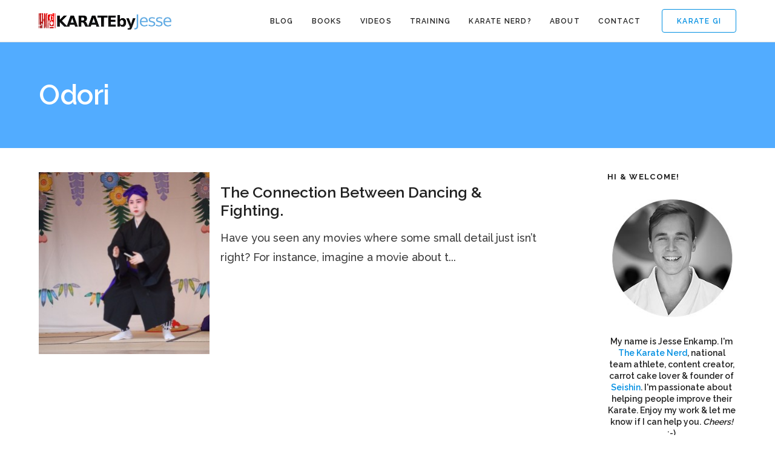

--- FILE ---
content_type: text/html; charset=UTF-8
request_url: https://www.karatebyjesse.com/tag/odori/
body_size: 11011
content:

<!DOCTYPE html>
<html lang="en-US"
 xmlns:og="http://ogp.me/ns#">
	<head>
		<meta charset="UTF-8">
		<meta name='robots' content='index, follow, max-image-preview:large, max-snippet:-1, max-video-preview:-1' />
	<style>img:is([sizes="auto" i], [sizes^="auto," i]) { contain-intrinsic-size: 3000px 1500px }</style>
	
	<!-- This site is optimized with the Yoast SEO plugin v25.6 - https://yoast.com/wordpress/plugins/seo/ -->
	<title>odori Archives | KARATE by Jesse</title>
	<link rel="canonical" href="https://www.karatebyjesse.com/tag/odori/" />
	<meta property="og:locale" content="en_US" />
	<meta property="og:type" content="article" />
	<meta property="og:title" content="odori Archives | KARATE by Jesse" />
	<meta property="og:url" content="https://www.karatebyjesse.com/tag/odori/" />
	<meta property="og:site_name" content="KARATE by Jesse" />
	<meta name="twitter:card" content="summary_large_image" />
	<meta name="twitter:site" content="@karatebyjesse" />
	<script type="application/ld+json" class="yoast-schema-graph">{"@context":"https://schema.org","@graph":[{"@type":"CollectionPage","@id":"https://www.karatebyjesse.com/tag/odori/","url":"https://www.karatebyjesse.com/tag/odori/","name":"odori Archives | KARATE by Jesse","isPartOf":{"@id":"https://www.karatebyjesse.com/#website"},"primaryImageOfPage":{"@id":"https://www.karatebyjesse.com/tag/odori/#primaryimage"},"image":{"@id":"https://www.karatebyjesse.com/tag/odori/#primaryimage"},"thumbnailUrl":"https://cdn2731.templcdn.com/wp-content/uploads/2010/05/DSC00684.jpg","breadcrumb":{"@id":"https://www.karatebyjesse.com/tag/odori/#breadcrumb"},"inLanguage":"en-US"},{"@type":"ImageObject","inLanguage":"en-US","@id":"https://www.karatebyjesse.com/tag/odori/#primaryimage","url":"https://cdn2731.templcdn.com/wp-content/uploads/2010/05/DSC00684.jpg","contentUrl":"https://cdn2731.templcdn.com/wp-content/uploads/2010/05/DSC00684.jpg","width":"693","height":"739"},{"@type":"BreadcrumbList","@id":"https://www.karatebyjesse.com/tag/odori/#breadcrumb","itemListElement":[{"@type":"ListItem","position":1,"name":"Home","item":"https://www.karatebyjesse.com/"},{"@type":"ListItem","position":2,"name":"odori"}]},{"@type":"WebSite","@id":"https://www.karatebyjesse.com/#website","url":"https://www.karatebyjesse.com/","name":"KARATE by Jesse","description":"Jesse Enkamp - The Karate Nerd™","publisher":{"@id":"https://www.karatebyjesse.com/#/schema/person/21302f0585071d60c00919c92c1ddee6"},"potentialAction":[{"@type":"SearchAction","target":{"@type":"EntryPoint","urlTemplate":"https://www.karatebyjesse.com/?s={search_term_string}"},"query-input":{"@type":"PropertyValueSpecification","valueRequired":true,"valueName":"search_term_string"}}],"inLanguage":"en-US"},{"@type":["Person","Organization"],"@id":"https://www.karatebyjesse.com/#/schema/person/21302f0585071d60c00919c92c1ddee6","name":"Jesse Enkamp","image":{"@type":"ImageObject","inLanguage":"en-US","@id":"https://www.karatebyjesse.com/#/schema/person/image/","url":"https://secure.gravatar.com/avatar/4d20be149ac6976b20b36229e34a9376612bbe8427aaf0bc93550f6247b2062c?s=96&d=monsterid&r=pg","contentUrl":"https://secure.gravatar.com/avatar/4d20be149ac6976b20b36229e34a9376612bbe8427aaf0bc93550f6247b2062c?s=96&d=monsterid&r=pg","caption":"Jesse Enkamp"},"logo":{"@id":"https://www.karatebyjesse.com/#/schema/person/image/"},"description":"Jesse Enkamp is The Karate Nerd™, #1 best-selling author, national team athlete and founder of Seishin - the world's leading Karate lifestyle brand. He thinks you should become a Karate Nerd™ too!","sameAs":["https://www.karatebyjesse.com"]}]}</script>
	<!-- / Yoast SEO plugin. -->


<link rel='dns-prefetch' href='//fonts.googleapis.com' />
<link rel="alternate" type="application/rss+xml" title="KARATE by Jesse &raquo; Feed" href="https://www.karatebyjesse.com/feed/" />
<link rel="alternate" type="application/rss+xml" title="KARATE by Jesse &raquo; Comments Feed" href="https://www.karatebyjesse.com/comments/feed/" />
<link rel="alternate" type="application/rss+xml" title="KARATE by Jesse &raquo; odori Tag Feed" href="https://www.karatebyjesse.com/tag/odori/feed/" />
<script type="text/javascript">
/* <![CDATA[ */
window._wpemojiSettings = {"baseUrl":"https:\/\/s.w.org\/images\/core\/emoji\/16.0.1\/72x72\/","ext":".png","svgUrl":"https:\/\/s.w.org\/images\/core\/emoji\/16.0.1\/svg\/","svgExt":".svg","source":{"concatemoji":"https:\/\/cdn2731.templcdn.com\/wp-includes\/js\/wp-emoji-release.min.js?ver=6.8.3"}};
/*! This file is auto-generated */
!function(s,n){var o,i,e;function c(e){try{var t={supportTests:e,timestamp:(new Date).valueOf()};sessionStorage.setItem(o,JSON.stringify(t))}catch(e){}}function p(e,t,n){e.clearRect(0,0,e.canvas.width,e.canvas.height),e.fillText(t,0,0);var t=new Uint32Array(e.getImageData(0,0,e.canvas.width,e.canvas.height).data),a=(e.clearRect(0,0,e.canvas.width,e.canvas.height),e.fillText(n,0,0),new Uint32Array(e.getImageData(0,0,e.canvas.width,e.canvas.height).data));return t.every(function(e,t){return e===a[t]})}function u(e,t){e.clearRect(0,0,e.canvas.width,e.canvas.height),e.fillText(t,0,0);for(var n=e.getImageData(16,16,1,1),a=0;a<n.data.length;a++)if(0!==n.data[a])return!1;return!0}function f(e,t,n,a){switch(t){case"flag":return n(e,"\ud83c\udff3\ufe0f\u200d\u26a7\ufe0f","\ud83c\udff3\ufe0f\u200b\u26a7\ufe0f")?!1:!n(e,"\ud83c\udde8\ud83c\uddf6","\ud83c\udde8\u200b\ud83c\uddf6")&&!n(e,"\ud83c\udff4\udb40\udc67\udb40\udc62\udb40\udc65\udb40\udc6e\udb40\udc67\udb40\udc7f","\ud83c\udff4\u200b\udb40\udc67\u200b\udb40\udc62\u200b\udb40\udc65\u200b\udb40\udc6e\u200b\udb40\udc67\u200b\udb40\udc7f");case"emoji":return!a(e,"\ud83e\udedf")}return!1}function g(e,t,n,a){var r="undefined"!=typeof WorkerGlobalScope&&self instanceof WorkerGlobalScope?new OffscreenCanvas(300,150):s.createElement("canvas"),o=r.getContext("2d",{willReadFrequently:!0}),i=(o.textBaseline="top",o.font="600 32px Arial",{});return e.forEach(function(e){i[e]=t(o,e,n,a)}),i}function t(e){var t=s.createElement("script");t.src=e,t.defer=!0,s.head.appendChild(t)}"undefined"!=typeof Promise&&(o="wpEmojiSettingsSupports",i=["flag","emoji"],n.supports={everything:!0,everythingExceptFlag:!0},e=new Promise(function(e){s.addEventListener("DOMContentLoaded",e,{once:!0})}),new Promise(function(t){var n=function(){try{var e=JSON.parse(sessionStorage.getItem(o));if("object"==typeof e&&"number"==typeof e.timestamp&&(new Date).valueOf()<e.timestamp+604800&&"object"==typeof e.supportTests)return e.supportTests}catch(e){}return null}();if(!n){if("undefined"!=typeof Worker&&"undefined"!=typeof OffscreenCanvas&&"undefined"!=typeof URL&&URL.createObjectURL&&"undefined"!=typeof Blob)try{var e="postMessage("+g.toString()+"("+[JSON.stringify(i),f.toString(),p.toString(),u.toString()].join(",")+"));",a=new Blob([e],{type:"text/javascript"}),r=new Worker(URL.createObjectURL(a),{name:"wpTestEmojiSupports"});return void(r.onmessage=function(e){c(n=e.data),r.terminate(),t(n)})}catch(e){}c(n=g(i,f,p,u))}t(n)}).then(function(e){for(var t in e)n.supports[t]=e[t],n.supports.everything=n.supports.everything&&n.supports[t],"flag"!==t&&(n.supports.everythingExceptFlag=n.supports.everythingExceptFlag&&n.supports[t]);n.supports.everythingExceptFlag=n.supports.everythingExceptFlag&&!n.supports.flag,n.DOMReady=!1,n.readyCallback=function(){n.DOMReady=!0}}).then(function(){return e}).then(function(){var e;n.supports.everything||(n.readyCallback(),(e=n.source||{}).concatemoji?t(e.concatemoji):e.wpemoji&&e.twemoji&&(t(e.twemoji),t(e.wpemoji)))}))}((window,document),window._wpemojiSettings);
/* ]]> */
</script>
<style id='wp-emoji-styles-inline-css' type='text/css'>

	img.wp-smiley, img.emoji {
		display: inline !important;
		border: none !important;
		box-shadow: none !important;
		height: 1em !important;
		width: 1em !important;
		margin: 0 0.07em !important;
		vertical-align: -0.1em !important;
		background: none !important;
		padding: 0 !important;
	}
</style>
<link rel='stylesheet' id='wp-block-library-css' href='https://cdn2731.templcdn.com/wp-includes/css/dist/block-library/style.min.css?ver=6.8.3' type='text/css' media='all' />
<style id='classic-theme-styles-inline-css' type='text/css'>
/*! This file is auto-generated */
.wp-block-button__link{color:#fff;background-color:#32373c;border-radius:9999px;box-shadow:none;text-decoration:none;padding:calc(.667em + 2px) calc(1.333em + 2px);font-size:1.125em}.wp-block-file__button{background:#32373c;color:#fff;text-decoration:none}
</style>
<style id='global-styles-inline-css' type='text/css'>
:root{--wp--preset--aspect-ratio--square: 1;--wp--preset--aspect-ratio--4-3: 4/3;--wp--preset--aspect-ratio--3-4: 3/4;--wp--preset--aspect-ratio--3-2: 3/2;--wp--preset--aspect-ratio--2-3: 2/3;--wp--preset--aspect-ratio--16-9: 16/9;--wp--preset--aspect-ratio--9-16: 9/16;--wp--preset--color--black: #000000;--wp--preset--color--cyan-bluish-gray: #abb8c3;--wp--preset--color--white: #ffffff;--wp--preset--color--pale-pink: #f78da7;--wp--preset--color--vivid-red: #cf2e2e;--wp--preset--color--luminous-vivid-orange: #ff6900;--wp--preset--color--luminous-vivid-amber: #fcb900;--wp--preset--color--light-green-cyan: #7bdcb5;--wp--preset--color--vivid-green-cyan: #00d084;--wp--preset--color--pale-cyan-blue: #8ed1fc;--wp--preset--color--vivid-cyan-blue: #0693e3;--wp--preset--color--vivid-purple: #9b51e0;--wp--preset--gradient--vivid-cyan-blue-to-vivid-purple: linear-gradient(135deg,rgba(6,147,227,1) 0%,rgb(155,81,224) 100%);--wp--preset--gradient--light-green-cyan-to-vivid-green-cyan: linear-gradient(135deg,rgb(122,220,180) 0%,rgb(0,208,130) 100%);--wp--preset--gradient--luminous-vivid-amber-to-luminous-vivid-orange: linear-gradient(135deg,rgba(252,185,0,1) 0%,rgba(255,105,0,1) 100%);--wp--preset--gradient--luminous-vivid-orange-to-vivid-red: linear-gradient(135deg,rgba(255,105,0,1) 0%,rgb(207,46,46) 100%);--wp--preset--gradient--very-light-gray-to-cyan-bluish-gray: linear-gradient(135deg,rgb(238,238,238) 0%,rgb(169,184,195) 100%);--wp--preset--gradient--cool-to-warm-spectrum: linear-gradient(135deg,rgb(74,234,220) 0%,rgb(151,120,209) 20%,rgb(207,42,186) 40%,rgb(238,44,130) 60%,rgb(251,105,98) 80%,rgb(254,248,76) 100%);--wp--preset--gradient--blush-light-purple: linear-gradient(135deg,rgb(255,206,236) 0%,rgb(152,150,240) 100%);--wp--preset--gradient--blush-bordeaux: linear-gradient(135deg,rgb(254,205,165) 0%,rgb(254,45,45) 50%,rgb(107,0,62) 100%);--wp--preset--gradient--luminous-dusk: linear-gradient(135deg,rgb(255,203,112) 0%,rgb(199,81,192) 50%,rgb(65,88,208) 100%);--wp--preset--gradient--pale-ocean: linear-gradient(135deg,rgb(255,245,203) 0%,rgb(182,227,212) 50%,rgb(51,167,181) 100%);--wp--preset--gradient--electric-grass: linear-gradient(135deg,rgb(202,248,128) 0%,rgb(113,206,126) 100%);--wp--preset--gradient--midnight: linear-gradient(135deg,rgb(2,3,129) 0%,rgb(40,116,252) 100%);--wp--preset--font-size--small: 13px;--wp--preset--font-size--medium: 20px;--wp--preset--font-size--large: 36px;--wp--preset--font-size--x-large: 42px;--wp--preset--spacing--20: 0.44rem;--wp--preset--spacing--30: 0.67rem;--wp--preset--spacing--40: 1rem;--wp--preset--spacing--50: 1.5rem;--wp--preset--spacing--60: 2.25rem;--wp--preset--spacing--70: 3.38rem;--wp--preset--spacing--80: 5.06rem;--wp--preset--shadow--natural: 6px 6px 9px rgba(0, 0, 0, 0.2);--wp--preset--shadow--deep: 12px 12px 50px rgba(0, 0, 0, 0.4);--wp--preset--shadow--sharp: 6px 6px 0px rgba(0, 0, 0, 0.2);--wp--preset--shadow--outlined: 6px 6px 0px -3px rgba(255, 255, 255, 1), 6px 6px rgba(0, 0, 0, 1);--wp--preset--shadow--crisp: 6px 6px 0px rgba(0, 0, 0, 1);}:where(.is-layout-flex){gap: 0.5em;}:where(.is-layout-grid){gap: 0.5em;}body .is-layout-flex{display: flex;}.is-layout-flex{flex-wrap: wrap;align-items: center;}.is-layout-flex > :is(*, div){margin: 0;}body .is-layout-grid{display: grid;}.is-layout-grid > :is(*, div){margin: 0;}:where(.wp-block-columns.is-layout-flex){gap: 2em;}:where(.wp-block-columns.is-layout-grid){gap: 2em;}:where(.wp-block-post-template.is-layout-flex){gap: 1.25em;}:where(.wp-block-post-template.is-layout-grid){gap: 1.25em;}.has-black-color{color: var(--wp--preset--color--black) !important;}.has-cyan-bluish-gray-color{color: var(--wp--preset--color--cyan-bluish-gray) !important;}.has-white-color{color: var(--wp--preset--color--white) !important;}.has-pale-pink-color{color: var(--wp--preset--color--pale-pink) !important;}.has-vivid-red-color{color: var(--wp--preset--color--vivid-red) !important;}.has-luminous-vivid-orange-color{color: var(--wp--preset--color--luminous-vivid-orange) !important;}.has-luminous-vivid-amber-color{color: var(--wp--preset--color--luminous-vivid-amber) !important;}.has-light-green-cyan-color{color: var(--wp--preset--color--light-green-cyan) !important;}.has-vivid-green-cyan-color{color: var(--wp--preset--color--vivid-green-cyan) !important;}.has-pale-cyan-blue-color{color: var(--wp--preset--color--pale-cyan-blue) !important;}.has-vivid-cyan-blue-color{color: var(--wp--preset--color--vivid-cyan-blue) !important;}.has-vivid-purple-color{color: var(--wp--preset--color--vivid-purple) !important;}.has-black-background-color{background-color: var(--wp--preset--color--black) !important;}.has-cyan-bluish-gray-background-color{background-color: var(--wp--preset--color--cyan-bluish-gray) !important;}.has-white-background-color{background-color: var(--wp--preset--color--white) !important;}.has-pale-pink-background-color{background-color: var(--wp--preset--color--pale-pink) !important;}.has-vivid-red-background-color{background-color: var(--wp--preset--color--vivid-red) !important;}.has-luminous-vivid-orange-background-color{background-color: var(--wp--preset--color--luminous-vivid-orange) !important;}.has-luminous-vivid-amber-background-color{background-color: var(--wp--preset--color--luminous-vivid-amber) !important;}.has-light-green-cyan-background-color{background-color: var(--wp--preset--color--light-green-cyan) !important;}.has-vivid-green-cyan-background-color{background-color: var(--wp--preset--color--vivid-green-cyan) !important;}.has-pale-cyan-blue-background-color{background-color: var(--wp--preset--color--pale-cyan-blue) !important;}.has-vivid-cyan-blue-background-color{background-color: var(--wp--preset--color--vivid-cyan-blue) !important;}.has-vivid-purple-background-color{background-color: var(--wp--preset--color--vivid-purple) !important;}.has-black-border-color{border-color: var(--wp--preset--color--black) !important;}.has-cyan-bluish-gray-border-color{border-color: var(--wp--preset--color--cyan-bluish-gray) !important;}.has-white-border-color{border-color: var(--wp--preset--color--white) !important;}.has-pale-pink-border-color{border-color: var(--wp--preset--color--pale-pink) !important;}.has-vivid-red-border-color{border-color: var(--wp--preset--color--vivid-red) !important;}.has-luminous-vivid-orange-border-color{border-color: var(--wp--preset--color--luminous-vivid-orange) !important;}.has-luminous-vivid-amber-border-color{border-color: var(--wp--preset--color--luminous-vivid-amber) !important;}.has-light-green-cyan-border-color{border-color: var(--wp--preset--color--light-green-cyan) !important;}.has-vivid-green-cyan-border-color{border-color: var(--wp--preset--color--vivid-green-cyan) !important;}.has-pale-cyan-blue-border-color{border-color: var(--wp--preset--color--pale-cyan-blue) !important;}.has-vivid-cyan-blue-border-color{border-color: var(--wp--preset--color--vivid-cyan-blue) !important;}.has-vivid-purple-border-color{border-color: var(--wp--preset--color--vivid-purple) !important;}.has-vivid-cyan-blue-to-vivid-purple-gradient-background{background: var(--wp--preset--gradient--vivid-cyan-blue-to-vivid-purple) !important;}.has-light-green-cyan-to-vivid-green-cyan-gradient-background{background: var(--wp--preset--gradient--light-green-cyan-to-vivid-green-cyan) !important;}.has-luminous-vivid-amber-to-luminous-vivid-orange-gradient-background{background: var(--wp--preset--gradient--luminous-vivid-amber-to-luminous-vivid-orange) !important;}.has-luminous-vivid-orange-to-vivid-red-gradient-background{background: var(--wp--preset--gradient--luminous-vivid-orange-to-vivid-red) !important;}.has-very-light-gray-to-cyan-bluish-gray-gradient-background{background: var(--wp--preset--gradient--very-light-gray-to-cyan-bluish-gray) !important;}.has-cool-to-warm-spectrum-gradient-background{background: var(--wp--preset--gradient--cool-to-warm-spectrum) !important;}.has-blush-light-purple-gradient-background{background: var(--wp--preset--gradient--blush-light-purple) !important;}.has-blush-bordeaux-gradient-background{background: var(--wp--preset--gradient--blush-bordeaux) !important;}.has-luminous-dusk-gradient-background{background: var(--wp--preset--gradient--luminous-dusk) !important;}.has-pale-ocean-gradient-background{background: var(--wp--preset--gradient--pale-ocean) !important;}.has-electric-grass-gradient-background{background: var(--wp--preset--gradient--electric-grass) !important;}.has-midnight-gradient-background{background: var(--wp--preset--gradient--midnight) !important;}.has-small-font-size{font-size: var(--wp--preset--font-size--small) !important;}.has-medium-font-size{font-size: var(--wp--preset--font-size--medium) !important;}.has-large-font-size{font-size: var(--wp--preset--font-size--large) !important;}.has-x-large-font-size{font-size: var(--wp--preset--font-size--x-large) !important;}
:where(.wp-block-post-template.is-layout-flex){gap: 1.25em;}:where(.wp-block-post-template.is-layout-grid){gap: 1.25em;}
:where(.wp-block-columns.is-layout-flex){gap: 2em;}:where(.wp-block-columns.is-layout-grid){gap: 2em;}
:root :where(.wp-block-pullquote){font-size: 1.5em;line-height: 1.6;}
</style>
<link rel='stylesheet' id='layerslider-css' href='https://cdn2731.templcdn.com/wp-content/plugins/LayerSlider/static/css/layerslider.css?ver=5.6.9' type='text/css' media='all' />
<link rel='stylesheet' id='ls-google-fonts-css' href='https://fonts.googleapis.com/css?family=Lato:100,300,regular,700,900%7COpen+Sans:300%7CIndie+Flower:regular%7COswald:300,regular,700&#038;subset=latin%2Clatin-ext' type='text/css' media='all' />
<link rel='stylesheet' id='cpsh-shortcodes-css' href='https://cdn2731.templcdn.com/wp-content/plugins/column-shortcodes//assets/css/shortcodes.css?ver=1.0.1' type='text/css' media='all' />
<link rel='stylesheet' id='contact-form-7-css' href='https://cdn2731.templcdn.com/wp-content/plugins/contact-form-7/includes/css/styles.css?ver=6.1.1' type='text/css' media='all' />
<link rel='stylesheet' id='mediaelement-css' href='https://cdn2731.templcdn.com/wp-includes/js/mediaelement/mediaelementplayer-legacy.min.css?ver=4.2.17' type='text/css' media='all' />
<link rel='stylesheet' id='wp-mediaelement-css' href='https://cdn2731.templcdn.com/wp-includes/js/mediaelement/wp-mediaelement.min.css?ver=6.8.3' type='text/css' media='all' />
<link rel='stylesheet' id='bateaux-css' href='https://cdn2731.templcdn.com/wp-content/themes/bateaux/dist/css/main.min.css?ver=1.2.1' type='text/css' media='all' />
<link rel='stylesheet' id='bateaux-custom-css' href='//cdn2731.templcdn.com/wp-content/uploads/style-custom.css?ver=f9bb069b' type='text/css' media='all' />
<link rel='stylesheet' id='popular-widget-css' href='https://cdn2731.templcdn.com/wp-content/plugins/popular-widget/_css/pop-widget.css?ver=1.7.0' type='text/css' media='all' />
<link rel='stylesheet' id='bateaux-google-fonts-css' href='//fonts.googleapis.com/css?family=Raleway%3A400%2C700%2C500%2C600&#038;subset=latin&#038;ver=6.8.3' type='text/css' media='all' />
<script type="text/javascript" src="https://cdn2731.templcdn.com/wp-includes/js/jquery/jquery.min.js?ver=3.7.1" id="jquery-core-js"></script>
<script type="text/javascript" src="https://cdn2731.templcdn.com/wp-includes/js/jquery/jquery-migrate.min.js?ver=3.4.1" id="jquery-migrate-js"></script>
<script type="text/javascript" src="https://cdn2731.templcdn.com/wp-content/plugins/LayerSlider/static/js/greensock.js?ver=1.11.8" id="greensock-js"></script>
<script type="text/javascript" id="layerslider-js-extra">
/* <![CDATA[ */
var LS_Meta = {"v":"5.6.9"};
/* ]]> */
</script>
<script type="text/javascript" src="https://cdn2731.templcdn.com/wp-content/plugins/LayerSlider/static/js/layerslider.kreaturamedia.jquery.js?ver=5.6.9" id="layerslider-js"></script>
<script type="text/javascript" src="https://cdn2731.templcdn.com/wp-content/plugins/LayerSlider/static/js/layerslider.transitions.js?ver=5.6.9" id="layerslider-transitions-js"></script>
<meta name="generator" content="Powered by LayerSlider 5.6.9 - Multi-Purpose, Responsive, Parallax, Mobile-Friendly Slider Plugin for WordPress." />
<!-- LayerSlider updates and docs at: https://kreaturamedia.com/layerslider-responsive-wordpress-slider-plugin/ -->
<link rel="https://api.w.org/" href="https://www.karatebyjesse.com/wp-json/" /><link rel="alternate" title="JSON" type="application/json" href="https://www.karatebyjesse.com/wp-json/wp/v2/tags/1205" /><link rel="EditURI" type="application/rsd+xml" title="RSD" href="https://www.karatebyjesse.com/xmlrpc.php?rsd" />
<meta name="generator" content="WordPress 6.8.3" />
<meta property="fb:app_id" content="507817122590532"/><link rel="icon" type="image/x-icon" href="https://www.karatebyjesse.com/wp-content/uploads/2013/02/favicon.ico" /><link rel="apple-touch-icon" href="https://cdn2731.templcdn.com/wp-content/uploads/lodo-square.png" /><meta name="viewport" content="width=device-width, initial-scale=1.0"><!--[if lte IE 9]><style type="text/css">.btx-opacity1 { opacity: 1; }</style><![endif]--><style type="text/css">.broken_link, a.broken_link {
	text-decoration: line-through;
}</style><link rel="icon" href="https://cdn2731.templcdn.com/wp-content/uploads/cropped-square_website-1-32x32.png" sizes="32x32" />
<link rel="icon" href="https://cdn2731.templcdn.com/wp-content/uploads/cropped-square_website-1-192x192.png" sizes="192x192" />
<link rel="apple-touch-icon" href="https://cdn2731.templcdn.com/wp-content/uploads/cropped-square_website-1-180x180.png" />
<meta name="msapplication-TileImage" content="https://cdn2731.templcdn.com/wp-content/uploads/cropped-square_website-1-270x270.png" />
		<style type="text/css" id="wp-custom-css">
			.grecaptcha-badge{
	visibility: collapse !important;  
}		</style>
			</head>

	

<body class="archive tag tag-odori tag-1205 wp-theme-bateaux btx-layout btx-layout--wide btx-layout-responsive btx-layout--topnav btx-layout--topnav-standard btx-layout--fixednav" data-scheme="light" data-layout="wide" data-arrow_style="chevron" data-arrow_background="circle">
	
	<div class="btx-wrapper btx-p-bg-bg">

		
			
			<header class="btx-header" data-transparent="" data-height="70">
				
															
<nav class="btx-navbar btx-navbar--standard btx-light-scheme btx-highlight-default btx-navbar--right btx-navbar--small" data-height="70" data-style="standard" data-fixed="true" data-height_fixed="60" data-transition="default">
	<div class="btx-container">
		<div class="btx-navbar-content-wrapper">
			<div class="btx-navbar-header">
				<a class="btx-navbar-brand" href="https://www.karatebyjesse.com">

																	<img class="btx-navbar-logo btx-navbar-logo--image" src="https://cdn2731.templcdn.com/wp-content/uploads/kbj_logo@2x-1.png" alt="logo" />
					
									</a>
			</div>

							<div class="btx-button btx-button--border btx-button-hover--inverse btx-button-size--small btx-button-color--brand btx-navbar-widget"><a class="btnx js-header-link-btn" href="http://www.seishin-international.com" target="_blank" style="border-radius:4px; border-width:1px;">Karate Gi</a></div>			
			<ul id="menu-main-menu" class="btx-navbar-nav btx-menu"><li  id="menu-item-18906" class="menu-item menu-item-type-custom menu-item-object-custom menu-item-18906"><a href="https://www.karatebyjesse.com/category/karate/">Blog</a></li><li  id="menu-item-15463" class="menu-item menu-item-type-custom menu-item-object-custom menu-item-has-children menu-item-15463"><a href="#">Books</a><ul class="sub-menu btx-s-bg-bg"><li  id="menu-item-15454" class="menu-item menu-item-type-post_type menu-item-object-page menu-item-15454"><a href="https://www.karatebyjesse.com/the-karate-code-book/">The Karate Code</a></li><li  id="menu-item-15455" class="menu-item menu-item-type-post_type menu-item-object-page menu-item-15455"><a href="https://www.karatebyjesse.com/3-best-of-karatebyjesse-books/">3 &#8220;Best of&#8221; Books</a></li><li  id="menu-item-15456" class="menu-item menu-item-type-custom menu-item-object-custom menu-item-15456"><a href="http://bit.ly/qXOwU6">Matsuyama Theory (Free)</a></li></ul></li><li  id="menu-item-24105" class="menu-item menu-item-type-custom menu-item-object-custom menu-item-has-children menu-item-24105"><a >Videos</a><ul class="sub-menu btx-s-bg-bg"><li  id="menu-item-25233" class="menu-item menu-item-type-custom menu-item-object-custom menu-item-25233"><a href="https://www.youtube.com/user/KARATEbyJesse">YouTube</a></li><li  id="menu-item-25232" class="menu-item menu-item-type-custom menu-item-object-custom menu-item-25232"><a href="http://www.kobudomastery.com">Okinawan Kobudo</a></li><li  id="menu-item-25231" class="menu-item menu-item-type-custom menu-item-object-custom menu-item-25231"><a href="https://www.karatebyjesse.com/knx-seminars/">KNX Videos</a></li></ul></li><li  id="menu-item-23562" class="menu-item menu-item-type-custom menu-item-object-custom menu-item-has-children menu-item-23562"><a >Training</a><ul class="sub-menu btx-s-bg-bg"><li  id="menu-item-23565" class="menu-item menu-item-type-custom menu-item-object-custom menu-item-23565"><a href="https://jesseenkamp.gumroad.com/l/karate-flexibility-mobility">Flexibility &#038; Mobility</a></li><li  id="menu-item-23566" class="menu-item menu-item-type-custom menu-item-object-custom menu-item-23566"><a href="https://jesseenkamp.gumroad.com/l/karate-strength">Strength Training</a></li><li  id="menu-item-26554" class="menu-item menu-item-type-custom menu-item-object-custom menu-item-26554"><a href="https://jesseenkamp.gumroad.com/l/newaza">Ground Fighting</a></li><li  id="menu-item-26553" class="menu-item menu-item-type-custom menu-item-object-custom menu-item-26553"><a href="http://www.kobudomastery.com">Okinawa Kobudo</a></li></ul></li><li  id="menu-item-25584" class="menu-item menu-item-type-custom menu-item-object-custom menu-item-25584"><a href="https://www.karatebyjesse.com/7-day-karate-nerd-email-guide/">Karate Nerd?</a></li><li  id="menu-item-15008" class="menu-item menu-item-type-post_type menu-item-object-page menu-item-15008"><a href="https://www.karatebyjesse.com/about/">About</a></li><li  id="menu-item-15016" class="menu-item menu-item-type-custom menu-item-object-custom menu-item-15016"><a href="https://www.karatebyjesse.com/contact/">Contact</a></li></ul>
					</div>
	</div>
</nav>
										<div class="btx-header-widgets btx-left-alignment btx-light-scheme">
						<div class="btx-header-widgets-content">
							<div class="btx-container">
								<div class="btx-row">

																			<div class="btx-header-widgets-column btx-p-border-border btx-col-3">
																					</div>
																			<div class="btx-header-widgets-column btx-p-border-border btx-col-3">
																					</div>
																			<div class="btx-header-widgets-column btx-p-border-border btx-col-3">
																					</div>
																			<div class="btx-header-widgets-column btx-p-border-border btx-col-3">
																					</div>
																	</div>
							</div>
						</div>
					</div>
													
<nav class="btx-navbar--mobile btx-navbar--mobile--full btx-navbar--minimal btx-navbar--minimal--full btx-light-scheme" data-height="60" data-fixed="true" data-transition="default">
	<div class="btx-container">
		<div class="btx-navbar-content-wrapper">
			<div class="btx-navbar-header">
				<a class="btx-navbar-brand" href="https://www.karatebyjesse.com">

					
																				<img class="btx-navbar-logo btx-navbar-logo--image" src="https://cdn2731.templcdn.com/wp-content/uploads/kbj_logo@2x-1.png" alt="logo" />
						
					
									</a>
			</div>

			
							<a class="btx-collapsed-button" href="#" data-target=".btx-collapsed-menu">
					<span class="btx-lines"></span>
				</a>
									<div class="btx-collapsed-menu btx-collapsed-menu--full btx-p-bg-bg">
						<div class="btx-collapsed-menu-inner">
							<ul id="menu-main-menu-1" class="btx-navbar-nav btx-menu"><li  class="menu-item menu-item-type-custom menu-item-object-custom menu-item-18906"><a href="https://www.karatebyjesse.com/category/karate/">Blog</a></li><li  class="menu-item menu-item-type-custom menu-item-object-custom menu-item-has-children menu-item-15463"><a href="#">Books</a><ul class="sub-menu btx-s-bg-bg"><li  class="menu-item menu-item-type-post_type menu-item-object-page menu-item-15454"><a href="https://www.karatebyjesse.com/the-karate-code-book/">The Karate Code</a></li><li  class="menu-item menu-item-type-post_type menu-item-object-page menu-item-15455"><a href="https://www.karatebyjesse.com/3-best-of-karatebyjesse-books/">3 &#8220;Best of&#8221; Books</a></li><li  class="menu-item menu-item-type-custom menu-item-object-custom menu-item-15456"><a href="http://bit.ly/qXOwU6">Matsuyama Theory (Free)</a></li></ul></li><li  class="menu-item menu-item-type-custom menu-item-object-custom menu-item-has-children menu-item-24105"><a >Videos</a><ul class="sub-menu btx-s-bg-bg"><li  class="menu-item menu-item-type-custom menu-item-object-custom menu-item-25233"><a href="https://www.youtube.com/user/KARATEbyJesse">YouTube</a></li><li  class="menu-item menu-item-type-custom menu-item-object-custom menu-item-25232"><a href="http://www.kobudomastery.com">Okinawan Kobudo</a></li><li  class="menu-item menu-item-type-custom menu-item-object-custom menu-item-25231"><a href="https://www.karatebyjesse.com/knx-seminars/">KNX Videos</a></li></ul></li><li  class="menu-item menu-item-type-custom menu-item-object-custom menu-item-has-children menu-item-23562"><a >Training</a><ul class="sub-menu btx-s-bg-bg"><li  class="menu-item menu-item-type-custom menu-item-object-custom menu-item-23565"><a href="https://jesseenkamp.gumroad.com/l/karate-flexibility-mobility">Flexibility &#038; Mobility</a></li><li  class="menu-item menu-item-type-custom menu-item-object-custom menu-item-23566"><a href="https://jesseenkamp.gumroad.com/l/karate-strength">Strength Training</a></li><li  class="menu-item menu-item-type-custom menu-item-object-custom menu-item-26554"><a href="https://jesseenkamp.gumroad.com/l/newaza">Ground Fighting</a></li><li  class="menu-item menu-item-type-custom menu-item-object-custom menu-item-26553"><a href="http://www.kobudomastery.com">Okinawa Kobudo</a></li></ul></li><li  class="menu-item menu-item-type-custom menu-item-object-custom menu-item-25584"><a href="https://www.karatebyjesse.com/7-day-karate-nerd-email-guide/">Karate Nerd?</a></li><li  class="menu-item menu-item-type-post_type menu-item-object-page menu-item-15008"><a href="https://www.karatebyjesse.com/about/">About</a></li><li  class="menu-item menu-item-type-custom menu-item-object-custom menu-item-15016"><a href="https://www.karatebyjesse.com/contact/">Contact</a></li></ul>						</div>
					</div>
									</div>
	</div>
</nav>
							</header>

		

<div class="btx-content btx-content--with-header">
	<div class="btx-content-wrapper">
		
		<header class="btx-content-header btx-page-title btx-page-title--top btx-left-align js-dynamic-navbar btx-page-title--default" data-role="header">
		<div class="btx-background" data-type="image" data-parallaxspeed="0" data-contentfade="" data-mobileparallax=""><div class="btx-background-wrapper"><div class="btx-background-inner" ></div></div><div class="btx-background-overlay btx-s-bg-bg"></div></div>
		
					<div class="btx-container">
				<div class="btx-page-title-wrapper">

										<div class="btx-page-title-content btx-s-text-color" >
													<h1>odori</h1>
						
											</div>
				</div>
			</div>
		
		
	</header>
		<div class="btx-container js-dynamic-navbar">
			<main id="main" class="btx-main btx-archive btx-archive--list btx-item js-item-archive btx-left-align btx-with-spacing btx-list--small btx-left">
				
	<div class="btx-archive-content">
								
<article class="btx-entry btx-entry--standard post-4404 post type-post status-publish format-standard has-post-thumbnail hentry category-karate tag-anachronism tag-biology tag-books tag-caveman tag-dance tag-evolution tag-history tag-human tag-mankind tag-odori tag-okinawan-dance tag-physiology">
	<div class="btx-entry-inner ">
					<div class="btx-entry-header">
				<div class="btx-entry-media btx-s-text-color">
					<a href="https://www.karatebyjesse.com/the-evolution-of-dancing-and-fighting/"><div class="btx-media-wrapper" ><div class="btx-media-wrapper-inner"><img src="https://cdn2731.templcdn.com/wp-content/uploads/2010/05/DSC00684-281x300.jpg" alt=""  width="281" height="300" srcset="https://cdn2731.templcdn.com/wp-content/uploads/2010/05/DSC00684-281x300.jpg 281w" sizes="(max-width:767px) 100vw, (max-width:960px) 50vw, 33vw" /></div></div></a>				</div>
			</div>
		
					<div class="btx-entry-body">
				<div class="btx-entry-body-inner">
					<div class="btx-entry-body-wrapper">
						<div class="btx-entry-body-content">
																								<h4 class="btx-entry-title btx-s-text-color btx-secondary-font">
										<a href="https://www.karatebyjesse.com/the-evolution-of-dancing-and-fighting/">The Connection Between Dancing &#038; Fighting.</a>
									</h4>
								
								
																																						<div class="btx-entry-excerpt">Have you seen any movies where some small detail just isn&#8217;t right? For instance, imagine a movie about t...</div>
																											
								
																					</div>
					</div>
				</div>
			</div>
			</div>
</article>
			</div>

	
				</main>

			

	<aside class="btx-sidebar btx-right btx-sidebar--default">
		<div class="btx-sidebar-background btx-s-bg-bg"></div>		<div class="btx-widgets">
							<ul class="btx-widgets-list">
					<li id="bateaux_widget_feature-3" class="widget btx-widget btx-widget-feature"><div class="btx-heading btx-heading--default btx-heading--plain btx-s-text-border"><h3 class="btx-heading-text ">Hi & Welcome!</h3></div><div class="btx-widget-item btx-center-align"><div class="btx-widget-media"><div class="btx-media-wrapper" ><div class="btx-media-wrapper-inner"><img src="https://cdn2731.templcdn.com/wp-content/uploads/jesse_enkamp_author.jpg" alt=""  width="255" height="234" srcset="https://cdn2731.templcdn.com/wp-content/uploads/jesse_enkamp_author.jpg 255w" sizes="(max-width:255px) 100vw, 255px" /></div></div></div><div class="btx-widget-body"><h4 class="btx-widget-title">My name is Jesse Enkamp. I'm <a href="https://www.karatebyjesse.com/7-day-karate-nerd-email-guide/">The Karate Nerd</a>, national team athlete, content creator, carrot cake lover & founder of <a href="http://www.seishin-international.com">Seishin</a>. I'm passionate about helping people improve their Karate. Enjoy my work & let me know if I can help you. <i>Cheers!</i> :-)</h4><div class="btx-widget-description"></div><a href=""></a></div></div></li>
<li id="bateaux_widget_social-2" class="widget btx-widget btx-widget-social"><div class="btx-social"><div class="btx-social-inner"><a href="https://www.facebook.com/karatebyjesse" class="btx-social-item btx-social-facebook btx-social-item--color" target="_blank"><span class="btx-icon btx-icon--with-hover btx-icon--plain btx-icon--hover-border btx-icon--small"><span class="btx-icon-normal btx-icon-plain btx-p-text-color" ><i class="twf twf-facebook"></i></span><span class="btx-icon-hover btx-icon-border btx-p-brand-color" ><i class="twf twf-facebook"></i></span></span></a><a href="https://www.twitter.com/karatebyjesse" class="btx-social-item btx-social-twitter btx-social-item--color" target="_blank"><span class="btx-icon btx-icon--with-hover btx-icon--plain btx-icon--hover-border btx-icon--small"><span class="btx-icon-normal btx-icon-plain btx-p-text-color" ><i class="twf twf-twitter"></i></span><span class="btx-icon-hover btx-icon-border btx-p-brand-color" ><i class="twf twf-twitter"></i></span></span></a><a href="https://www.instagram.com/karatebyjesse" class="btx-social-item btx-social-instagram btx-social-item--color" target="_blank"><span class="btx-icon btx-icon--with-hover btx-icon--plain btx-icon--hover-border btx-icon--small"><span class="btx-icon-normal btx-icon-plain btx-p-text-color" ><i class="twf twf-instagram"></i></span><span class="btx-icon-hover btx-icon-border btx-p-brand-color" ><i class="twf twf-instagram"></i></span></span></a><a href="https://www.youtube.com/c/jesseenkamp" class="btx-social-item btx-social-youtube btx-social-item--color" target="_blank"><span class="btx-icon btx-icon--with-hover btx-icon--plain btx-icon--hover-border btx-icon--small"><span class="btx-icon-normal btx-icon-plain btx-p-text-color" ><i class="twf twf-youtube"></i></span><span class="btx-icon-hover btx-icon-border btx-p-brand-color" ><i class="twf twf-youtube"></i></span></span></a></div></div></li>
				</ul>
					</div>
	</aside>
		</div>
	</div>
</div><!-- #primary -->


	<div class="js-back-to-top btx-back-to-top circle btx-s-text-contrast-color">
		<div class="btx-back-to-top-background btx-s-text-bg"></div>
		<i class="twf twf-ln-chevron-up"></i>
	</div>

			<footer class="btx-footer btx-light-scheme type-footer-bottombar">

									<div class="btx-footer-widgets btx-center-align">
						<div class="btx-container--fullwidth">
							<div class="btx-footer-widgets-content">
								<div class="btx-row">

																												
								</div>
							</div>
						</div>
					</div>
				
									<div class="btx-bottombar btx-p-border-border">
						<div class="btx-container--fullwidth">
							<div class="btx-bottombar-content btx-p-border-border">

																																																													<div class="btx-widgets center">

																							<div class="widget btx-widget-text">© 2025 Jesse Enkamp. All rights reserved.</div>
											
											
																							<div class="widget btx-widget-social">
													<div class="btx-social btx-social--plain">
														<div class="btx-social-inner">
															<a href="https://www.facebook.com/karatebyjesse" class="btx-social-item btx-social-facebook btx-social-item--color" target="_blank"><span class="btx-icon btx-icon--with-hover btx-icon--plain btx-icon--hover-border btx-icon--small"><span class="btx-icon-normal btx-icon-plain btx-p-text-color" ><i class="twf twf-facebook"></i></span><span class="btx-icon-hover btx-icon-border btx-p-brand-color" ><i class="twf twf-facebook"></i></span></span></a><a href="https://www.twitter.com/karatebyjesse" class="btx-social-item btx-social-twitter btx-social-item--color" target="_blank"><span class="btx-icon btx-icon--with-hover btx-icon--plain btx-icon--hover-border btx-icon--small"><span class="btx-icon-normal btx-icon-plain btx-p-text-color" ><i class="twf twf-twitter"></i></span><span class="btx-icon-hover btx-icon-border btx-p-brand-color" ><i class="twf twf-twitter"></i></span></span></a><a href="https://www.instagram.com/karatebyjesse" class="btx-social-item btx-social-instagram btx-social-item--color" target="_blank"><span class="btx-icon btx-icon--with-hover btx-icon--plain btx-icon--hover-border btx-icon--small"><span class="btx-icon-normal btx-icon-plain btx-p-text-color" ><i class="twf twf-instagram"></i></span><span class="btx-icon-hover btx-icon-border btx-p-brand-color" ><i class="twf twf-instagram"></i></span></span></a><a href="https://www.youtube.com/c/jesseenkamp" class="btx-social-item btx-social-youtube btx-social-item--color" target="_blank"><span class="btx-icon btx-icon--with-hover btx-icon--plain btx-icon--hover-border btx-icon--small"><span class="btx-icon-normal btx-icon-plain btx-p-text-color" ><i class="twf twf-youtube"></i></span><span class="btx-icon-hover btx-icon-border btx-p-brand-color" ><i class="twf twf-youtube"></i></span></span></a>														</div>
													</div>
												</div>
											
										</div>
																	
							</div>
						</div>
					</div>
				
			</footer>

		</div>
		<script type="speculationrules">
{"prefetch":[{"source":"document","where":{"and":[{"href_matches":"\/*"},{"not":{"href_matches":["\/wp-*.php","\/wp-admin\/*","\/wp-content\/uploads\/*","\/wp-content\/*","\/wp-content\/plugins\/*","\/wp-content\/themes\/bateaux\/*","\/*\\?(.+)"]}},{"not":{"selector_matches":"a[rel~=\"nofollow\"]"}},{"not":{"selector_matches":".no-prefetch, .no-prefetch a"}}]},"eagerness":"conservative"}]}
</script>
<script type="text/javascript" src="https://cdn2731.templcdn.com/wp-content/plugins/arscode-ninja-popups/js/jquery.ck.min.js?ver=6.8.3" id="jquery-np-cookie-js"></script>
<script type="text/javascript" src="https://cdn2731.templcdn.com/wp-content/plugins/arscode-ninja-popups/js/ninjapopups.min.js?ver=6.8.3" id="js-ninjapopups-js"></script>
<script type="text/javascript" src="https://cdn2731.templcdn.com/wp-includes/js/comment-reply.min.js?ver=6.8.3" id="comment-reply-js" async="async" data-wp-strategy="async"></script>
<script type="text/javascript" id="mediaelement-core-js-before">
/* <![CDATA[ */
var mejsL10n = {"language":"en","strings":{"mejs.download-file":"Download File","mejs.install-flash":"You are using a browser that does not have Flash player enabled or installed. Please turn on your Flash player plugin or download the latest version from https:\/\/get.adobe.com\/flashplayer\/","mejs.fullscreen":"Fullscreen","mejs.play":"Play","mejs.pause":"Pause","mejs.time-slider":"Time Slider","mejs.time-help-text":"Use Left\/Right Arrow keys to advance one second, Up\/Down arrows to advance ten seconds.","mejs.live-broadcast":"Live Broadcast","mejs.volume-help-text":"Use Up\/Down Arrow keys to increase or decrease volume.","mejs.unmute":"Unmute","mejs.mute":"Mute","mejs.volume-slider":"Volume Slider","mejs.video-player":"Video Player","mejs.audio-player":"Audio Player","mejs.captions-subtitles":"Captions\/Subtitles","mejs.captions-chapters":"Chapters","mejs.none":"None","mejs.afrikaans":"Afrikaans","mejs.albanian":"Albanian","mejs.arabic":"Arabic","mejs.belarusian":"Belarusian","mejs.bulgarian":"Bulgarian","mejs.catalan":"Catalan","mejs.chinese":"Chinese","mejs.chinese-simplified":"Chinese (Simplified)","mejs.chinese-traditional":"Chinese (Traditional)","mejs.croatian":"Croatian","mejs.czech":"Czech","mejs.danish":"Danish","mejs.dutch":"Dutch","mejs.english":"English","mejs.estonian":"Estonian","mejs.filipino":"Filipino","mejs.finnish":"Finnish","mejs.french":"French","mejs.galician":"Galician","mejs.german":"German","mejs.greek":"Greek","mejs.haitian-creole":"Haitian Creole","mejs.hebrew":"Hebrew","mejs.hindi":"Hindi","mejs.hungarian":"Hungarian","mejs.icelandic":"Icelandic","mejs.indonesian":"Indonesian","mejs.irish":"Irish","mejs.italian":"Italian","mejs.japanese":"Japanese","mejs.korean":"Korean","mejs.latvian":"Latvian","mejs.lithuanian":"Lithuanian","mejs.macedonian":"Macedonian","mejs.malay":"Malay","mejs.maltese":"Maltese","mejs.norwegian":"Norwegian","mejs.persian":"Persian","mejs.polish":"Polish","mejs.portuguese":"Portuguese","mejs.romanian":"Romanian","mejs.russian":"Russian","mejs.serbian":"Serbian","mejs.slovak":"Slovak","mejs.slovenian":"Slovenian","mejs.spanish":"Spanish","mejs.swahili":"Swahili","mejs.swedish":"Swedish","mejs.tagalog":"Tagalog","mejs.thai":"Thai","mejs.turkish":"Turkish","mejs.ukrainian":"Ukrainian","mejs.vietnamese":"Vietnamese","mejs.welsh":"Welsh","mejs.yiddish":"Yiddish"}};
/* ]]> */
</script>
<script type="text/javascript" src="https://cdn2731.templcdn.com/wp-includes/js/mediaelement/mediaelement-and-player.min.js?ver=4.2.17" id="mediaelement-core-js"></script>
<script type="text/javascript" src="https://cdn2731.templcdn.com/wp-includes/js/mediaelement/mediaelement-migrate.min.js?ver=6.8.3" id="mediaelement-migrate-js"></script>
<script type="text/javascript" id="mediaelement-js-extra">
/* <![CDATA[ */
var _wpmejsSettings = {"pluginPath":"\/wp-includes\/js\/mediaelement\/","classPrefix":"mejs-","stretching":"responsive","audioShortcodeLibrary":"mediaelement","videoShortcodeLibrary":"mediaelement"};
/* ]]> */
</script>
<script type="text/javascript" src="https://cdn2731.templcdn.com/wp-includes/js/mediaelement/wp-mediaelement.min.js?ver=6.8.3" id="wp-mediaelement-js"></script>
<script type="text/javascript" src="https://cdn2731.templcdn.com/wp-includes/js/hoverIntent.min.js?ver=1.10.2" id="hoverIntent-js"></script>
<script type="text/javascript" src="https://cdn2731.templcdn.com/wp-includes/js/jquery/ui/core.min.js?ver=1.13.3" id="jquery-ui-core-js"></script>
<script type="text/javascript" src="https://cdn2731.templcdn.com/wp-content/themes/bateaux/dist/js/main-vendors.min.js?ver=1.2.1" id="bateaux-main-vendors-js"></script>
<script type="text/javascript" id="bateaux-js-extra">
/* <![CDATA[ */
var BateauxOptions = {"ajax_url":"https:\/\/www.karatebyjesse.com\/wp-admin\/admin-ajax.php"};
/* ]]> */
</script>
<script type="text/javascript" src="https://cdn2731.templcdn.com/wp-content/themes/bateaux/dist/js/main.min.js?ver=1.2.1" id="bateaux-js"></script>
<script type="text/javascript" src="https://cdn2731.templcdn.com/wp-includes/js/dist/hooks.min.js?ver=4d63a3d491d11ffd8ac6" id="wp-hooks-js"></script>
<script type="text/javascript" src="https://cdn2731.templcdn.com/wp-includes/js/dist/i18n.min.js?ver=5e580eb46a90c2b997e6" id="wp-i18n-js"></script>
<script type="text/javascript" id="wp-i18n-js-after">
/* <![CDATA[ */
wp.i18n.setLocaleData( { 'text direction\u0004ltr': [ 'ltr' ] } );
/* ]]> */
</script>
<script type="text/javascript" src="https://cdn2731.templcdn.com/wp-content/plugins/contact-form-7/includes/swv/js/index.js?ver=6.1.1" id="swv-js"></script>
<script type="text/javascript" id="contact-form-7-js-before">
/* <![CDATA[ */
var wpcf7 = {
    "api": {
        "root": "https:\/\/www.karatebyjesse.com\/wp-json\/",
        "namespace": "contact-form-7\/v1"
    }
};
/* ]]> */
</script>
<script type="text/javascript" src="https://cdn2731.templcdn.com/wp-content/plugins/contact-form-7/includes/js/index.js?ver=6.1.1" id="contact-form-7-js"></script>
<script type="text/javascript" id="qppr_frontend_scripts-js-extra">
/* <![CDATA[ */
var qpprFrontData = {"linkData":{"https:\/\/www.karatebyjesse.com\/?p=24085":[1,0,""],"https:\/\/www.karatebyjesse.com\/knx17\/":[1,0,""],"https:\/\/www.karatebyjesse.com\/knx14\/":[0,0,""],"https:\/\/www.karatebyjesse.com\/moosin\/":[0,0,""],"https:\/\/www.karatebyjesse.com\/?page_id=20556":[0,0,""],"https:\/\/www.karatebyjesse.com\/knx15\/":[0,0,""],"https:\/\/www.karatebyjesse.com\/?p=20002":[0,0,""],"https:\/\/www.karatebyjesse.com\/?page_id=24758":[0,0,""]},"siteURL":"https:\/\/www.karatebyjesse.com","siteURLq":"https:\/\/www.karatebyjesse.com"};
/* ]]> */
</script>
<script type="text/javascript" src="https://cdn2731.templcdn.com/wp-content/plugins/quick-pagepost-redirect-plugin/js/qppr_frontend_script.min.js?ver=5.2.3" id="qppr_frontend_scripts-js"></script>
<script type="text/javascript" src="https://cdn2731.templcdn.com/wp-content/plugins/popular-widget/_js/pop-widget.js?ver=1.7.0" id="popular-widget-js"></script>
<script type="text/javascript" src="https://www.google.com/recaptcha/api.js?render=6LfcCqUUAAAAAOBHuZx1FjHfcWdun7nNBOM_Zw4q&amp;ver=3.0" id="google-recaptcha-js"></script>
<script type="text/javascript" src="https://cdn2731.templcdn.com/wp-includes/js/dist/vendor/wp-polyfill.min.js?ver=3.15.0" id="wp-polyfill-js"></script>
<script type="text/javascript" id="wpcf7-recaptcha-js-before">
/* <![CDATA[ */
var wpcf7_recaptcha = {
    "sitekey": "6LfcCqUUAAAAAOBHuZx1FjHfcWdun7nNBOM_Zw4q",
    "actions": {
        "homepage": "homepage",
        "contactform": "contactform"
    }
};
/* ]]> */
</script>
<script type="text/javascript" src="https://cdn2731.templcdn.com/wp-content/plugins/contact-form-7/modules/recaptcha/index.js?ver=6.1.1" id="wpcf7-recaptcha-js"></script>
<!-- Facebook Comments Plugin for WordPress: http://peadig.com/wordpress-plugins/facebook-comments/ -->
<div id="fb-root"></div>
<script>(function(d, s, id) {
  var js, fjs = d.getElementsByTagName(s)[0];
  if (d.getElementById(id)) return;
  js = d.createElement(s); js.id = id;
  js.src = "//connect.facebook.net/en_US/sdk.js#xfbml=1&appId=507817122590532&version=v2.3";
  fjs.parentNode.insertBefore(js, fjs);
}(document, 'script', 'facebook-jssdk'));</script>
<!--stats_footer_test--><script src="https://stats.wordpress.com/e-202501.js" type="text/javascript"></script>
<script type="text/javascript">
st_go({blog:'4783471',v:'ext',post:'0'});
var load_cmc = function(){linktracker_init(4783471,0,2);};
if ( typeof addLoadEvent != 'undefined' ) addLoadEvent(load_cmc);
else load_cmc();
</script>
	</body>
</html>


--- FILE ---
content_type: text/html; charset=utf-8
request_url: https://www.google.com/recaptcha/api2/anchor?ar=1&k=6LfcCqUUAAAAAOBHuZx1FjHfcWdun7nNBOM_Zw4q&co=aHR0cHM6Ly93d3cua2FyYXRlYnlqZXNzZS5jb206NDQz&hl=en&v=7gg7H51Q-naNfhmCP3_R47ho&size=invisible&anchor-ms=20000&execute-ms=30000&cb=g0kqswfwam9f
body_size: 49255
content:
<!DOCTYPE HTML><html dir="ltr" lang="en"><head><meta http-equiv="Content-Type" content="text/html; charset=UTF-8">
<meta http-equiv="X-UA-Compatible" content="IE=edge">
<title>reCAPTCHA</title>
<style type="text/css">
/* cyrillic-ext */
@font-face {
  font-family: 'Roboto';
  font-style: normal;
  font-weight: 400;
  font-stretch: 100%;
  src: url(//fonts.gstatic.com/s/roboto/v48/KFO7CnqEu92Fr1ME7kSn66aGLdTylUAMa3GUBHMdazTgWw.woff2) format('woff2');
  unicode-range: U+0460-052F, U+1C80-1C8A, U+20B4, U+2DE0-2DFF, U+A640-A69F, U+FE2E-FE2F;
}
/* cyrillic */
@font-face {
  font-family: 'Roboto';
  font-style: normal;
  font-weight: 400;
  font-stretch: 100%;
  src: url(//fonts.gstatic.com/s/roboto/v48/KFO7CnqEu92Fr1ME7kSn66aGLdTylUAMa3iUBHMdazTgWw.woff2) format('woff2');
  unicode-range: U+0301, U+0400-045F, U+0490-0491, U+04B0-04B1, U+2116;
}
/* greek-ext */
@font-face {
  font-family: 'Roboto';
  font-style: normal;
  font-weight: 400;
  font-stretch: 100%;
  src: url(//fonts.gstatic.com/s/roboto/v48/KFO7CnqEu92Fr1ME7kSn66aGLdTylUAMa3CUBHMdazTgWw.woff2) format('woff2');
  unicode-range: U+1F00-1FFF;
}
/* greek */
@font-face {
  font-family: 'Roboto';
  font-style: normal;
  font-weight: 400;
  font-stretch: 100%;
  src: url(//fonts.gstatic.com/s/roboto/v48/KFO7CnqEu92Fr1ME7kSn66aGLdTylUAMa3-UBHMdazTgWw.woff2) format('woff2');
  unicode-range: U+0370-0377, U+037A-037F, U+0384-038A, U+038C, U+038E-03A1, U+03A3-03FF;
}
/* math */
@font-face {
  font-family: 'Roboto';
  font-style: normal;
  font-weight: 400;
  font-stretch: 100%;
  src: url(//fonts.gstatic.com/s/roboto/v48/KFO7CnqEu92Fr1ME7kSn66aGLdTylUAMawCUBHMdazTgWw.woff2) format('woff2');
  unicode-range: U+0302-0303, U+0305, U+0307-0308, U+0310, U+0312, U+0315, U+031A, U+0326-0327, U+032C, U+032F-0330, U+0332-0333, U+0338, U+033A, U+0346, U+034D, U+0391-03A1, U+03A3-03A9, U+03B1-03C9, U+03D1, U+03D5-03D6, U+03F0-03F1, U+03F4-03F5, U+2016-2017, U+2034-2038, U+203C, U+2040, U+2043, U+2047, U+2050, U+2057, U+205F, U+2070-2071, U+2074-208E, U+2090-209C, U+20D0-20DC, U+20E1, U+20E5-20EF, U+2100-2112, U+2114-2115, U+2117-2121, U+2123-214F, U+2190, U+2192, U+2194-21AE, U+21B0-21E5, U+21F1-21F2, U+21F4-2211, U+2213-2214, U+2216-22FF, U+2308-230B, U+2310, U+2319, U+231C-2321, U+2336-237A, U+237C, U+2395, U+239B-23B7, U+23D0, U+23DC-23E1, U+2474-2475, U+25AF, U+25B3, U+25B7, U+25BD, U+25C1, U+25CA, U+25CC, U+25FB, U+266D-266F, U+27C0-27FF, U+2900-2AFF, U+2B0E-2B11, U+2B30-2B4C, U+2BFE, U+3030, U+FF5B, U+FF5D, U+1D400-1D7FF, U+1EE00-1EEFF;
}
/* symbols */
@font-face {
  font-family: 'Roboto';
  font-style: normal;
  font-weight: 400;
  font-stretch: 100%;
  src: url(//fonts.gstatic.com/s/roboto/v48/KFO7CnqEu92Fr1ME7kSn66aGLdTylUAMaxKUBHMdazTgWw.woff2) format('woff2');
  unicode-range: U+0001-000C, U+000E-001F, U+007F-009F, U+20DD-20E0, U+20E2-20E4, U+2150-218F, U+2190, U+2192, U+2194-2199, U+21AF, U+21E6-21F0, U+21F3, U+2218-2219, U+2299, U+22C4-22C6, U+2300-243F, U+2440-244A, U+2460-24FF, U+25A0-27BF, U+2800-28FF, U+2921-2922, U+2981, U+29BF, U+29EB, U+2B00-2BFF, U+4DC0-4DFF, U+FFF9-FFFB, U+10140-1018E, U+10190-1019C, U+101A0, U+101D0-101FD, U+102E0-102FB, U+10E60-10E7E, U+1D2C0-1D2D3, U+1D2E0-1D37F, U+1F000-1F0FF, U+1F100-1F1AD, U+1F1E6-1F1FF, U+1F30D-1F30F, U+1F315, U+1F31C, U+1F31E, U+1F320-1F32C, U+1F336, U+1F378, U+1F37D, U+1F382, U+1F393-1F39F, U+1F3A7-1F3A8, U+1F3AC-1F3AF, U+1F3C2, U+1F3C4-1F3C6, U+1F3CA-1F3CE, U+1F3D4-1F3E0, U+1F3ED, U+1F3F1-1F3F3, U+1F3F5-1F3F7, U+1F408, U+1F415, U+1F41F, U+1F426, U+1F43F, U+1F441-1F442, U+1F444, U+1F446-1F449, U+1F44C-1F44E, U+1F453, U+1F46A, U+1F47D, U+1F4A3, U+1F4B0, U+1F4B3, U+1F4B9, U+1F4BB, U+1F4BF, U+1F4C8-1F4CB, U+1F4D6, U+1F4DA, U+1F4DF, U+1F4E3-1F4E6, U+1F4EA-1F4ED, U+1F4F7, U+1F4F9-1F4FB, U+1F4FD-1F4FE, U+1F503, U+1F507-1F50B, U+1F50D, U+1F512-1F513, U+1F53E-1F54A, U+1F54F-1F5FA, U+1F610, U+1F650-1F67F, U+1F687, U+1F68D, U+1F691, U+1F694, U+1F698, U+1F6AD, U+1F6B2, U+1F6B9-1F6BA, U+1F6BC, U+1F6C6-1F6CF, U+1F6D3-1F6D7, U+1F6E0-1F6EA, U+1F6F0-1F6F3, U+1F6F7-1F6FC, U+1F700-1F7FF, U+1F800-1F80B, U+1F810-1F847, U+1F850-1F859, U+1F860-1F887, U+1F890-1F8AD, U+1F8B0-1F8BB, U+1F8C0-1F8C1, U+1F900-1F90B, U+1F93B, U+1F946, U+1F984, U+1F996, U+1F9E9, U+1FA00-1FA6F, U+1FA70-1FA7C, U+1FA80-1FA89, U+1FA8F-1FAC6, U+1FACE-1FADC, U+1FADF-1FAE9, U+1FAF0-1FAF8, U+1FB00-1FBFF;
}
/* vietnamese */
@font-face {
  font-family: 'Roboto';
  font-style: normal;
  font-weight: 400;
  font-stretch: 100%;
  src: url(//fonts.gstatic.com/s/roboto/v48/KFO7CnqEu92Fr1ME7kSn66aGLdTylUAMa3OUBHMdazTgWw.woff2) format('woff2');
  unicode-range: U+0102-0103, U+0110-0111, U+0128-0129, U+0168-0169, U+01A0-01A1, U+01AF-01B0, U+0300-0301, U+0303-0304, U+0308-0309, U+0323, U+0329, U+1EA0-1EF9, U+20AB;
}
/* latin-ext */
@font-face {
  font-family: 'Roboto';
  font-style: normal;
  font-weight: 400;
  font-stretch: 100%;
  src: url(//fonts.gstatic.com/s/roboto/v48/KFO7CnqEu92Fr1ME7kSn66aGLdTylUAMa3KUBHMdazTgWw.woff2) format('woff2');
  unicode-range: U+0100-02BA, U+02BD-02C5, U+02C7-02CC, U+02CE-02D7, U+02DD-02FF, U+0304, U+0308, U+0329, U+1D00-1DBF, U+1E00-1E9F, U+1EF2-1EFF, U+2020, U+20A0-20AB, U+20AD-20C0, U+2113, U+2C60-2C7F, U+A720-A7FF;
}
/* latin */
@font-face {
  font-family: 'Roboto';
  font-style: normal;
  font-weight: 400;
  font-stretch: 100%;
  src: url(//fonts.gstatic.com/s/roboto/v48/KFO7CnqEu92Fr1ME7kSn66aGLdTylUAMa3yUBHMdazQ.woff2) format('woff2');
  unicode-range: U+0000-00FF, U+0131, U+0152-0153, U+02BB-02BC, U+02C6, U+02DA, U+02DC, U+0304, U+0308, U+0329, U+2000-206F, U+20AC, U+2122, U+2191, U+2193, U+2212, U+2215, U+FEFF, U+FFFD;
}
/* cyrillic-ext */
@font-face {
  font-family: 'Roboto';
  font-style: normal;
  font-weight: 500;
  font-stretch: 100%;
  src: url(//fonts.gstatic.com/s/roboto/v48/KFO7CnqEu92Fr1ME7kSn66aGLdTylUAMa3GUBHMdazTgWw.woff2) format('woff2');
  unicode-range: U+0460-052F, U+1C80-1C8A, U+20B4, U+2DE0-2DFF, U+A640-A69F, U+FE2E-FE2F;
}
/* cyrillic */
@font-face {
  font-family: 'Roboto';
  font-style: normal;
  font-weight: 500;
  font-stretch: 100%;
  src: url(//fonts.gstatic.com/s/roboto/v48/KFO7CnqEu92Fr1ME7kSn66aGLdTylUAMa3iUBHMdazTgWw.woff2) format('woff2');
  unicode-range: U+0301, U+0400-045F, U+0490-0491, U+04B0-04B1, U+2116;
}
/* greek-ext */
@font-face {
  font-family: 'Roboto';
  font-style: normal;
  font-weight: 500;
  font-stretch: 100%;
  src: url(//fonts.gstatic.com/s/roboto/v48/KFO7CnqEu92Fr1ME7kSn66aGLdTylUAMa3CUBHMdazTgWw.woff2) format('woff2');
  unicode-range: U+1F00-1FFF;
}
/* greek */
@font-face {
  font-family: 'Roboto';
  font-style: normal;
  font-weight: 500;
  font-stretch: 100%;
  src: url(//fonts.gstatic.com/s/roboto/v48/KFO7CnqEu92Fr1ME7kSn66aGLdTylUAMa3-UBHMdazTgWw.woff2) format('woff2');
  unicode-range: U+0370-0377, U+037A-037F, U+0384-038A, U+038C, U+038E-03A1, U+03A3-03FF;
}
/* math */
@font-face {
  font-family: 'Roboto';
  font-style: normal;
  font-weight: 500;
  font-stretch: 100%;
  src: url(//fonts.gstatic.com/s/roboto/v48/KFO7CnqEu92Fr1ME7kSn66aGLdTylUAMawCUBHMdazTgWw.woff2) format('woff2');
  unicode-range: U+0302-0303, U+0305, U+0307-0308, U+0310, U+0312, U+0315, U+031A, U+0326-0327, U+032C, U+032F-0330, U+0332-0333, U+0338, U+033A, U+0346, U+034D, U+0391-03A1, U+03A3-03A9, U+03B1-03C9, U+03D1, U+03D5-03D6, U+03F0-03F1, U+03F4-03F5, U+2016-2017, U+2034-2038, U+203C, U+2040, U+2043, U+2047, U+2050, U+2057, U+205F, U+2070-2071, U+2074-208E, U+2090-209C, U+20D0-20DC, U+20E1, U+20E5-20EF, U+2100-2112, U+2114-2115, U+2117-2121, U+2123-214F, U+2190, U+2192, U+2194-21AE, U+21B0-21E5, U+21F1-21F2, U+21F4-2211, U+2213-2214, U+2216-22FF, U+2308-230B, U+2310, U+2319, U+231C-2321, U+2336-237A, U+237C, U+2395, U+239B-23B7, U+23D0, U+23DC-23E1, U+2474-2475, U+25AF, U+25B3, U+25B7, U+25BD, U+25C1, U+25CA, U+25CC, U+25FB, U+266D-266F, U+27C0-27FF, U+2900-2AFF, U+2B0E-2B11, U+2B30-2B4C, U+2BFE, U+3030, U+FF5B, U+FF5D, U+1D400-1D7FF, U+1EE00-1EEFF;
}
/* symbols */
@font-face {
  font-family: 'Roboto';
  font-style: normal;
  font-weight: 500;
  font-stretch: 100%;
  src: url(//fonts.gstatic.com/s/roboto/v48/KFO7CnqEu92Fr1ME7kSn66aGLdTylUAMaxKUBHMdazTgWw.woff2) format('woff2');
  unicode-range: U+0001-000C, U+000E-001F, U+007F-009F, U+20DD-20E0, U+20E2-20E4, U+2150-218F, U+2190, U+2192, U+2194-2199, U+21AF, U+21E6-21F0, U+21F3, U+2218-2219, U+2299, U+22C4-22C6, U+2300-243F, U+2440-244A, U+2460-24FF, U+25A0-27BF, U+2800-28FF, U+2921-2922, U+2981, U+29BF, U+29EB, U+2B00-2BFF, U+4DC0-4DFF, U+FFF9-FFFB, U+10140-1018E, U+10190-1019C, U+101A0, U+101D0-101FD, U+102E0-102FB, U+10E60-10E7E, U+1D2C0-1D2D3, U+1D2E0-1D37F, U+1F000-1F0FF, U+1F100-1F1AD, U+1F1E6-1F1FF, U+1F30D-1F30F, U+1F315, U+1F31C, U+1F31E, U+1F320-1F32C, U+1F336, U+1F378, U+1F37D, U+1F382, U+1F393-1F39F, U+1F3A7-1F3A8, U+1F3AC-1F3AF, U+1F3C2, U+1F3C4-1F3C6, U+1F3CA-1F3CE, U+1F3D4-1F3E0, U+1F3ED, U+1F3F1-1F3F3, U+1F3F5-1F3F7, U+1F408, U+1F415, U+1F41F, U+1F426, U+1F43F, U+1F441-1F442, U+1F444, U+1F446-1F449, U+1F44C-1F44E, U+1F453, U+1F46A, U+1F47D, U+1F4A3, U+1F4B0, U+1F4B3, U+1F4B9, U+1F4BB, U+1F4BF, U+1F4C8-1F4CB, U+1F4D6, U+1F4DA, U+1F4DF, U+1F4E3-1F4E6, U+1F4EA-1F4ED, U+1F4F7, U+1F4F9-1F4FB, U+1F4FD-1F4FE, U+1F503, U+1F507-1F50B, U+1F50D, U+1F512-1F513, U+1F53E-1F54A, U+1F54F-1F5FA, U+1F610, U+1F650-1F67F, U+1F687, U+1F68D, U+1F691, U+1F694, U+1F698, U+1F6AD, U+1F6B2, U+1F6B9-1F6BA, U+1F6BC, U+1F6C6-1F6CF, U+1F6D3-1F6D7, U+1F6E0-1F6EA, U+1F6F0-1F6F3, U+1F6F7-1F6FC, U+1F700-1F7FF, U+1F800-1F80B, U+1F810-1F847, U+1F850-1F859, U+1F860-1F887, U+1F890-1F8AD, U+1F8B0-1F8BB, U+1F8C0-1F8C1, U+1F900-1F90B, U+1F93B, U+1F946, U+1F984, U+1F996, U+1F9E9, U+1FA00-1FA6F, U+1FA70-1FA7C, U+1FA80-1FA89, U+1FA8F-1FAC6, U+1FACE-1FADC, U+1FADF-1FAE9, U+1FAF0-1FAF8, U+1FB00-1FBFF;
}
/* vietnamese */
@font-face {
  font-family: 'Roboto';
  font-style: normal;
  font-weight: 500;
  font-stretch: 100%;
  src: url(//fonts.gstatic.com/s/roboto/v48/KFO7CnqEu92Fr1ME7kSn66aGLdTylUAMa3OUBHMdazTgWw.woff2) format('woff2');
  unicode-range: U+0102-0103, U+0110-0111, U+0128-0129, U+0168-0169, U+01A0-01A1, U+01AF-01B0, U+0300-0301, U+0303-0304, U+0308-0309, U+0323, U+0329, U+1EA0-1EF9, U+20AB;
}
/* latin-ext */
@font-face {
  font-family: 'Roboto';
  font-style: normal;
  font-weight: 500;
  font-stretch: 100%;
  src: url(//fonts.gstatic.com/s/roboto/v48/KFO7CnqEu92Fr1ME7kSn66aGLdTylUAMa3KUBHMdazTgWw.woff2) format('woff2');
  unicode-range: U+0100-02BA, U+02BD-02C5, U+02C7-02CC, U+02CE-02D7, U+02DD-02FF, U+0304, U+0308, U+0329, U+1D00-1DBF, U+1E00-1E9F, U+1EF2-1EFF, U+2020, U+20A0-20AB, U+20AD-20C0, U+2113, U+2C60-2C7F, U+A720-A7FF;
}
/* latin */
@font-face {
  font-family: 'Roboto';
  font-style: normal;
  font-weight: 500;
  font-stretch: 100%;
  src: url(//fonts.gstatic.com/s/roboto/v48/KFO7CnqEu92Fr1ME7kSn66aGLdTylUAMa3yUBHMdazQ.woff2) format('woff2');
  unicode-range: U+0000-00FF, U+0131, U+0152-0153, U+02BB-02BC, U+02C6, U+02DA, U+02DC, U+0304, U+0308, U+0329, U+2000-206F, U+20AC, U+2122, U+2191, U+2193, U+2212, U+2215, U+FEFF, U+FFFD;
}
/* cyrillic-ext */
@font-face {
  font-family: 'Roboto';
  font-style: normal;
  font-weight: 900;
  font-stretch: 100%;
  src: url(//fonts.gstatic.com/s/roboto/v48/KFO7CnqEu92Fr1ME7kSn66aGLdTylUAMa3GUBHMdazTgWw.woff2) format('woff2');
  unicode-range: U+0460-052F, U+1C80-1C8A, U+20B4, U+2DE0-2DFF, U+A640-A69F, U+FE2E-FE2F;
}
/* cyrillic */
@font-face {
  font-family: 'Roboto';
  font-style: normal;
  font-weight: 900;
  font-stretch: 100%;
  src: url(//fonts.gstatic.com/s/roboto/v48/KFO7CnqEu92Fr1ME7kSn66aGLdTylUAMa3iUBHMdazTgWw.woff2) format('woff2');
  unicode-range: U+0301, U+0400-045F, U+0490-0491, U+04B0-04B1, U+2116;
}
/* greek-ext */
@font-face {
  font-family: 'Roboto';
  font-style: normal;
  font-weight: 900;
  font-stretch: 100%;
  src: url(//fonts.gstatic.com/s/roboto/v48/KFO7CnqEu92Fr1ME7kSn66aGLdTylUAMa3CUBHMdazTgWw.woff2) format('woff2');
  unicode-range: U+1F00-1FFF;
}
/* greek */
@font-face {
  font-family: 'Roboto';
  font-style: normal;
  font-weight: 900;
  font-stretch: 100%;
  src: url(//fonts.gstatic.com/s/roboto/v48/KFO7CnqEu92Fr1ME7kSn66aGLdTylUAMa3-UBHMdazTgWw.woff2) format('woff2');
  unicode-range: U+0370-0377, U+037A-037F, U+0384-038A, U+038C, U+038E-03A1, U+03A3-03FF;
}
/* math */
@font-face {
  font-family: 'Roboto';
  font-style: normal;
  font-weight: 900;
  font-stretch: 100%;
  src: url(//fonts.gstatic.com/s/roboto/v48/KFO7CnqEu92Fr1ME7kSn66aGLdTylUAMawCUBHMdazTgWw.woff2) format('woff2');
  unicode-range: U+0302-0303, U+0305, U+0307-0308, U+0310, U+0312, U+0315, U+031A, U+0326-0327, U+032C, U+032F-0330, U+0332-0333, U+0338, U+033A, U+0346, U+034D, U+0391-03A1, U+03A3-03A9, U+03B1-03C9, U+03D1, U+03D5-03D6, U+03F0-03F1, U+03F4-03F5, U+2016-2017, U+2034-2038, U+203C, U+2040, U+2043, U+2047, U+2050, U+2057, U+205F, U+2070-2071, U+2074-208E, U+2090-209C, U+20D0-20DC, U+20E1, U+20E5-20EF, U+2100-2112, U+2114-2115, U+2117-2121, U+2123-214F, U+2190, U+2192, U+2194-21AE, U+21B0-21E5, U+21F1-21F2, U+21F4-2211, U+2213-2214, U+2216-22FF, U+2308-230B, U+2310, U+2319, U+231C-2321, U+2336-237A, U+237C, U+2395, U+239B-23B7, U+23D0, U+23DC-23E1, U+2474-2475, U+25AF, U+25B3, U+25B7, U+25BD, U+25C1, U+25CA, U+25CC, U+25FB, U+266D-266F, U+27C0-27FF, U+2900-2AFF, U+2B0E-2B11, U+2B30-2B4C, U+2BFE, U+3030, U+FF5B, U+FF5D, U+1D400-1D7FF, U+1EE00-1EEFF;
}
/* symbols */
@font-face {
  font-family: 'Roboto';
  font-style: normal;
  font-weight: 900;
  font-stretch: 100%;
  src: url(//fonts.gstatic.com/s/roboto/v48/KFO7CnqEu92Fr1ME7kSn66aGLdTylUAMaxKUBHMdazTgWw.woff2) format('woff2');
  unicode-range: U+0001-000C, U+000E-001F, U+007F-009F, U+20DD-20E0, U+20E2-20E4, U+2150-218F, U+2190, U+2192, U+2194-2199, U+21AF, U+21E6-21F0, U+21F3, U+2218-2219, U+2299, U+22C4-22C6, U+2300-243F, U+2440-244A, U+2460-24FF, U+25A0-27BF, U+2800-28FF, U+2921-2922, U+2981, U+29BF, U+29EB, U+2B00-2BFF, U+4DC0-4DFF, U+FFF9-FFFB, U+10140-1018E, U+10190-1019C, U+101A0, U+101D0-101FD, U+102E0-102FB, U+10E60-10E7E, U+1D2C0-1D2D3, U+1D2E0-1D37F, U+1F000-1F0FF, U+1F100-1F1AD, U+1F1E6-1F1FF, U+1F30D-1F30F, U+1F315, U+1F31C, U+1F31E, U+1F320-1F32C, U+1F336, U+1F378, U+1F37D, U+1F382, U+1F393-1F39F, U+1F3A7-1F3A8, U+1F3AC-1F3AF, U+1F3C2, U+1F3C4-1F3C6, U+1F3CA-1F3CE, U+1F3D4-1F3E0, U+1F3ED, U+1F3F1-1F3F3, U+1F3F5-1F3F7, U+1F408, U+1F415, U+1F41F, U+1F426, U+1F43F, U+1F441-1F442, U+1F444, U+1F446-1F449, U+1F44C-1F44E, U+1F453, U+1F46A, U+1F47D, U+1F4A3, U+1F4B0, U+1F4B3, U+1F4B9, U+1F4BB, U+1F4BF, U+1F4C8-1F4CB, U+1F4D6, U+1F4DA, U+1F4DF, U+1F4E3-1F4E6, U+1F4EA-1F4ED, U+1F4F7, U+1F4F9-1F4FB, U+1F4FD-1F4FE, U+1F503, U+1F507-1F50B, U+1F50D, U+1F512-1F513, U+1F53E-1F54A, U+1F54F-1F5FA, U+1F610, U+1F650-1F67F, U+1F687, U+1F68D, U+1F691, U+1F694, U+1F698, U+1F6AD, U+1F6B2, U+1F6B9-1F6BA, U+1F6BC, U+1F6C6-1F6CF, U+1F6D3-1F6D7, U+1F6E0-1F6EA, U+1F6F0-1F6F3, U+1F6F7-1F6FC, U+1F700-1F7FF, U+1F800-1F80B, U+1F810-1F847, U+1F850-1F859, U+1F860-1F887, U+1F890-1F8AD, U+1F8B0-1F8BB, U+1F8C0-1F8C1, U+1F900-1F90B, U+1F93B, U+1F946, U+1F984, U+1F996, U+1F9E9, U+1FA00-1FA6F, U+1FA70-1FA7C, U+1FA80-1FA89, U+1FA8F-1FAC6, U+1FACE-1FADC, U+1FADF-1FAE9, U+1FAF0-1FAF8, U+1FB00-1FBFF;
}
/* vietnamese */
@font-face {
  font-family: 'Roboto';
  font-style: normal;
  font-weight: 900;
  font-stretch: 100%;
  src: url(//fonts.gstatic.com/s/roboto/v48/KFO7CnqEu92Fr1ME7kSn66aGLdTylUAMa3OUBHMdazTgWw.woff2) format('woff2');
  unicode-range: U+0102-0103, U+0110-0111, U+0128-0129, U+0168-0169, U+01A0-01A1, U+01AF-01B0, U+0300-0301, U+0303-0304, U+0308-0309, U+0323, U+0329, U+1EA0-1EF9, U+20AB;
}
/* latin-ext */
@font-face {
  font-family: 'Roboto';
  font-style: normal;
  font-weight: 900;
  font-stretch: 100%;
  src: url(//fonts.gstatic.com/s/roboto/v48/KFO7CnqEu92Fr1ME7kSn66aGLdTylUAMa3KUBHMdazTgWw.woff2) format('woff2');
  unicode-range: U+0100-02BA, U+02BD-02C5, U+02C7-02CC, U+02CE-02D7, U+02DD-02FF, U+0304, U+0308, U+0329, U+1D00-1DBF, U+1E00-1E9F, U+1EF2-1EFF, U+2020, U+20A0-20AB, U+20AD-20C0, U+2113, U+2C60-2C7F, U+A720-A7FF;
}
/* latin */
@font-face {
  font-family: 'Roboto';
  font-style: normal;
  font-weight: 900;
  font-stretch: 100%;
  src: url(//fonts.gstatic.com/s/roboto/v48/KFO7CnqEu92Fr1ME7kSn66aGLdTylUAMa3yUBHMdazQ.woff2) format('woff2');
  unicode-range: U+0000-00FF, U+0131, U+0152-0153, U+02BB-02BC, U+02C6, U+02DA, U+02DC, U+0304, U+0308, U+0329, U+2000-206F, U+20AC, U+2122, U+2191, U+2193, U+2212, U+2215, U+FEFF, U+FFFD;
}

</style>
<link rel="stylesheet" type="text/css" href="https://www.gstatic.com/recaptcha/releases/7gg7H51Q-naNfhmCP3_R47ho/styles__ltr.css">
<script nonce="6L0cZyEIe_ELiew0q4GS1g" type="text/javascript">window['__recaptcha_api'] = 'https://www.google.com/recaptcha/api2/';</script>
<script type="text/javascript" src="https://www.gstatic.com/recaptcha/releases/7gg7H51Q-naNfhmCP3_R47ho/recaptcha__en.js" nonce="6L0cZyEIe_ELiew0q4GS1g">
      
    </script></head>
<body><div id="rc-anchor-alert" class="rc-anchor-alert"></div>
<input type="hidden" id="recaptcha-token" value="[base64]">
<script type="text/javascript" nonce="6L0cZyEIe_ELiew0q4GS1g">
      recaptcha.anchor.Main.init("[\x22ainput\x22,[\x22bgdata\x22,\x22\x22,\[base64]/[base64]/[base64]/[base64]/[base64]/[base64]/[base64]/[base64]/[base64]/[base64]\\u003d\x22,\[base64]\\u003d\x22,\x22XsKew4oaw6fChcO0S8Oiwpd+OsKwKMK1eXtKw7HDrwXDtMK/wpbCoU3Dvl/DpRoLaDAtewA4fcKuwrZOwrtGIwIPw6TCrQBrw63CiVtDwpAPLnLClUYAw73Cl8Kqw5FSD3fCnF/Ds8KNGcKTwrDDjG0FIMK2wpjDrMK1I2E1wo3CoMO1XcOVwo7Drh7DkF0GfMK4wrXDtsOFYMKWwpR/w4UcN3XCtsKkMBx8Kj3Cp0TDnsK6w5TCmcOtw5nCicOwZMKkwoHDphTDoQ7Dm2IQwqrDscKtesKREcKeFWkdwrMXwoA6eAHDggl4w7zCsDfCl3NMwobDjSbDnUZUw6/DmGUOw4wrw67DrC/CoiQ/w6vCiHpjK1ptcWfDsiErLsOkTFXCg8OwW8OcwrhEDcK9wqjCnsOAw6TCoz/CnngVPCIaGl0/w6jDqStbWDPCu2hUwpLCuMOiw6ZWE8O/wpnDhEYxDsKWDi3CnEXCoV49wr/CsMK+PTFXw5nDhz7CrsONM8K0w7AJwrUjw6wdX8OGHcK8w5rDgsKCCiBPw5bDnMKHw7QSa8Oqw6/CgR3CiMO6w54Mw4LDgcK6wrPCtcKYw43DgMK7w7pHw4zDv8OZfngyRcKowqfDhMOOw4cVNjQzwrt2ZHnCoSDDhMOsw4jCo8KWRcK7QgXDimsjwq0Pw7RQwqPCjSTDpsOcYS7DqXLDoMKgwr/DgiLDkkvCosOMwr9KOw7CqmMWwrZaw79Yw5tcJMObDx1aw7XCgsKQw63CuwjCkgjCmnfClW7CmQphV8OwOUdCFMKowr7DgQkRw7PCqjHDkcKXJsKKL0XDmcKRw5jCpyvDghg+w5zCrSkRQ0Vnwr9YKMOjBsK3w43CjH7CjVLCj8KNWMKHFRpebiYWw6/DksKLw7LCrU9AWwTDtTI4AsOIXgF7RBnDl0zDrzASwqY2wrAxaMKCwqh1w4U6wol+eMOleXE9PTXCoVzCpw8tVwU5QxLDrcK0w4k7w6vDs8OQw5t9wrnCqsKZAztmwqzCijDCtXxXYcOJcsK5wqDCmsKAwqHCisOjXW/DrMOjb0jDnCFSW0JwwqdIwpokw6fCvcKkwrXCscKDwqEfTgvDo1kHw5HCuMKjeQpow5lVw7Vnw6bCmsK3w6rDrcO+UyRXwrw7wrVcaT/Cp8K/w6YRwpx4wr9DQQLDoMKJFDcoLhvCqMKXLcO2wrDDgMO/WsKmw4IAOMK+wqw2wofCscK4dnNfwq0Uw49mwrEzw7XDpsKQaMKowpByQyTCpGMmw54LfSEUwq0jw4vDqsO5wrbDgsK0w7wHwpJ3DFHDg8K2wpfDuEDCoMOjYsK/w7XChcKnb8KXCsOkbyrDocK/[base64]/CsjvClF7CrFXCm8OAeTvDhcOgPsKvw68+dcK9EBjCuMKXKX8PbMKUDRhGw7JEc8KyWi3DssOawqTCgi17e8OVekkywrMjw4fCvMOuPMKOZsO5w412wrzCl8KTw47DunwRA8Knwr9mwpTDpHMBw6/DsRjCl8Krwo4gwqHDhRbDkBMww5dCeMKbw4bCuXvDusKcwpjDnMO1w5cVIMOuwoclJcKiX8KpcMORwqzDrhpSw5lgUGkTJU0VaDHDvcKRITbDnMO1OsO2w4/CjxLDuMKeWCoKGcONQCNLZcO8EG7DvA0lFMK6w6jCkMKaMVrDiHnDvsO/wqLCqMKxO8KCw5XCpUXCnsKgw6ciwr02FhLDoiwcw7ldwrlDZGJbwqPDlcKJEsOdcnrDsFBpwqfDm8OCw4DDhGhIw6XDucKhWMK2UC9TZjPCpWEqScOxwrzDo2xoL0pcWRzCs2TDgBopwoQ6Mx/CliXDoCh1N8Ojw7PCvUvDgMOca21Bw7lJLW9iw4jDtMOiw4QjwpVaw6VjwoHCrh4fUw3DkVMDMsOOGcKYw6LDuRPCjWnChyQYDcKwwoUnVR/CiMOcw4HDmiDCr8KNw4/DtW8uBgTCgkHDvsO2wpAsw5fCvH9zwqrDgUopw6XDhkovE8KnS8K4AMK9wpJIw5fDtcORMyTDuBbDlivCikPDqB7DiUXCoS/CnMO6HsKAGsKVGcOEeEvCjGNtwqPCh0wCY0VPPjvCkHrCuADDt8KxFEBpwrFTwoREw5TDhMKLJ0cew77CjcKAwpDDssOIwpvDs8OxV07CvRQ0MMK7wr7DgGUnwp1xZU/[base64]/DhsOTQcK2w73DhsKtw7BVOMKTFMONw5VxwoIgw4RwwrhewqbDiMOPw7PDuGlfY8KeC8Kvw6dMwqTCm8KSw7kzYQ5uw4nDnUBeIwrCrnQsKMKqw517wo/CjRxdwrHDggDDs8OqwrjDisOlw7bDr8KUwqREZsKlCRzChMOnM8KMVsK0wpcGw4jDs1AuwoTDnl1Iw63Dsn1ERgbDt2PCjcKHw7/DjsOLw5sdMCdLwrLCu8KHX8OIw7pmwpHDrcOIw4PDtcOwE8OCwr/DiWUnw7lbWC8Rw7UJa8O/dwN5w5IewojCtmAfw7rCvsKKFzcnWB7DkA7Cl8OMw7fCrMKswrhrGElCwr7DhyvCncKqdGtjwoXCv8K7w6QsKloMw4LDiFnCn8KLw4knWsOxaMKbwr/Dl1jDmcOtwqcHwrsRD8OMw4Y6CcKxw7nCv8KlwqHCn2jDu8OBwqBkwqwbwoFOdsOtw4l2wr7CjA8hGlvDvcOew554TyYDw73DjxHClsKDw4oqw5jDiSbDm0VIU0zDlXXDs2MOOl/DuhTCvMKnwoPCqsKFw6smfMOEYMK8w6nDk37DjEzCmCXCnQLDjljDqMO7w7Fiw5Frw7pcSB/[base64]/DusOJFcKtOsOEw7sPw7/CmjgdRcKTw6oywoZswpABw5JKw4Qawr7Do8KtA3fDgw9fSyfCiFbCnRgWRCUFwq1zw6jDk8O6wrkOVsKuFEphNMOMEcOqCcKFwopkwqdQR8OAXlxvwofCtMO6wpHDugUKUH/DkTpTIsK/RELCvXrColLCiMKxIsOGw7fCkMKLXMOhVV/CicOMwrx4w4kLasOZwrzDujfClcKFcgN5w54ZwpXCv0XDrwDCmwsEwptoNxPCr8ONw6rDsMKcYcOUwqHCpArDtT5VRSzCpgkEU0U6wr3CkcOYJ8KAw45fw6zCuGDDt8O9GGrDqMOTwqDCkBsiw7hcwoXChEHDtsOJwqI/[base64]/DqsOFRSDDhMOpN8OCLMKnISPDmy7DusORwoDCtcKqw4U7woPCpMOcw6XDo8K7XXxbMsKPwoAOw6nCjmNmWk/Ds2snEMOgw5jDmsOzw74VXMK6FsOSP8KYw4vCqgJ3McOaw7rDsl7CgMOWTjkLwp7DrhYkG8OHVHvCm8Kmw64QwpVTwrvDghxMw67Dp8K3w7vDo013wp/DlMOGJ2ZHwp7CucKaSsKCwq9cZmhXw5w3w7rDs1Ubw43Cpi5cXB7DtTbCii3DssOWAMOIwqZrRyrCoEDDkCPCrkLDlGVkw7dAwrAUwobChhbDmiLCl8KkYXLCqS/DtsK0KcK/OAVSGmHDn0cJwovCosOnw6PCkMOuwpjDkjnCnWrDh3HDgTLDj8KAR8KawqkpwrZXKW9uwrXCh1Jew4ACIUFuw6JXHsKHME7CvRRsw7kseMKdccKqw74xw47DusO4VMOfA8O8WlUaw7/[base64]/[base64]/DusObwocHwoXCg8OTcGxESMKuw57DikrDuxPCuDrDrMKaEQ54MWMcbmYZw5lLwpwIwr/Cq8Krw5Ryw6LCjh/[base64]/DqMO6dcOhwp3Dr8OQKX7Drhpiw4wsXFtgw6Atw7rCvsO6VMKIcyk2S8K0wpMUR1JWVUfDosOHw5Qzw6vDjh3DshgWbGAgwoZEwqXDq8O+woQowoTCvw3CnsOcKMO+w7/[base64]/DvMKpw67Dk8O3wofDpsKnw64nwqRDI8KobMKQw6/CrsKXwqPDlsKGwqtdw6TDpC1uPTIsXsO0w78Kw47CqULDlQfDpcKAwovDqQvCr8OqwptVw6fDp2PDryE3w4VRT8KhVcOGTEHDlsO9w6QwHsOWSik9McK+wpxiw4TCpwDDrMOkw5YnK1AQw6o7Smp1w6xPZcOBI2/CncKmUHHCv8KiFcKwHD7CugfCs8Khw7jCjMKSOyBow6xMwpt2fXZdIcOlG8KKwqzCkMOMAHTDtMOrwp4aw4UZw7lVwrvClcKOeMOaw6LDrXbChUfCscKxdcOkBGsmw6rDhsOiwqrCrTQ5w77CpsKbw7kXLMOvHcOtKcOfVS1bdMOHw4nCoRE4fMOvZHsSfC/Cj07Dl8KPEVNDw77Doio+woU7IQPDgH9iwrnDnl3CgXwPOR1Qw7rDoh19QMO3wqUZwpXDuCUkw6LChhZJa8OXAsKSGcOxVMOSaUTDjgJyw5LChRDDmTIvb8KMw4xNwrzDrMOSRcO4BWHDl8OEY8O/XMKGw7bDscKzFjx7b8OVw4rCpGLCu1QJw5gTWcK6w5PCgMOiDS85dsOdw4TDlXMJbMKCw6TCpFXDrMOPw7hEV3NowpbDlUrCksODw4wdwpHDncKewrLDjkpyeG3DmMK7NMKZwr7CjsKlwroyw5bCgMKYCl/Dk8KDeSLCmcK/JBXCt17CiMKDZWvCtynDr8OTw4h3GsK0ZcKtEsO1JjzDhsOEa8OIMcODfMKSwrPDpcKgaBVWw6PCv8OlEFLDt8OiRsKUDcOYw6tBwoE6LMKXw4XDt8KzU8KuIXDClWnDpsKwwqxMwpgBwop9w4/[base64]/[base64]/CjH0Ew7vCvFZ+w4HCsw0LwoENw7xgIk/CpMOJCMOUw6UwwoPCtMK4w7rCqGHCnMKRNcKYw4TCkMOFBcK8wpLDsHHCmcO2TWrDnCIeJMOcwpjCpMKnPhNjw71xwqcwRUIKasO0wrDCucKvwrHCglXCqMO8w4R/ZT7CpsKMOcKKw4TDsHsXw7/CicKrwqUGPcO0w4BpUcKPHAXCusK7ECbDrxPDiSDDk3/Cl8Onw7REwoDDg3N+MB1Uw6vDnm7CswtnFUQDFsKID8O1Z3jDgsKbJ3oUfSfCj2rDvsOIw493wr7DkMKLwrUiw50dw6fCig/[base64]/ClE/CtEnCosKVw63DmMOQXsOsD3nDrsKrbGhXH8KXw5AqORXDqF9jDcKjw5vDlsOjf8KJwoPCr3/Cp8Oxw6sPw5jDtwfCkMKqw4Juw61Swq3DrsKbJsKjw7xWwoLDi13Djhl5w4rDhyPCmyjDpcOUHcO1asKuDWBkwrh1woUmw4jDkw5bSQsewrhNAMKuO0YmwqfCu3wgAy3DtsOEasOswpljw7nCicKvV8KCw4jCt8K2WQ3CncKiR8Oxw5/DnmxCwo8Ww5TDtcO3SEoRwqPDiTkAw73DpW/Chm4JZXTCrMKuw4DCtSt9w4/DnMOTBB9cwqjDiRwvwq7ClU0aw7PCt8Krd8K5w6RPw4ttccKoOVPDkMKgWsO/[base64]/CrsOPaC80wofClHMEHsKdw7PCkMOBw5IGQUnCmMKLDMOzERjClRnDlVzDqsKFVxPCnSXCsGHDksK4wqbCqUAtIHwdcwwHJ8KgIsKvw4nCpj/DlFQNw6PCmXl2NVbDh1nDo8ORwrTDh1UfYcK9wp0Ow51Nwp/DgsKEw6pAQMK2EAEbw4ZFw6HCtsO5YQR8Dhwxw71cwos5wo7CqXjCjcKrw5I0LsKHw5TCjmXCtk/[base64]/[base64]/w4UmwqzDhSZ0DHvCgVwEM8OuOEJNSsKCE8KywovCo8Oyw4PCglsFWMOzwrHCssO2XSHDuiAcw5/CpMOzEcOQfH0Tw73CpTpnRHcMw5gCw4YZKMOSJcK8NALDisKqJ3bCksOZIHDDiMOUMQpWXBUvfcKQwrAdEzNewqZ8TiLDllMJBn1fX1VPdTLDj8O2w7rCj8OvI8KiD2nDqWbDpsKLBsKuw6bDhTEYDQEnw5nDtsOjWnTDuMKIwohVScOpw7kFwpHCnwnCjcK/bwBJFwUkXMKnHEoCw7XCo3bDt3rCrEDCtcK+w6vDp3hbUw1CwqvCl3Bvw5hsw6AKXMOaRR3Dj8K1acOBwpN+f8O7w4HCosO0RxnCvsKHwoB3w5LClcOjUig6CMO6wqXDpcK8wpIaJ1I2TzowwrHCmMO1w7vDtMKBUMOid8OXwrvDnsK/[base64]/w5lywpvCksOZJXoWZsKvX1rCiTTDscKMP09eDnTDm8KkOjlDfT8Jw74cw7fDsmHDr8OcQsOcVk3DlsObF3TDgMK8HEcDw73DrwHDl8Obw6zCn8KkwqYtwqnDucO3ZVzDrFLDnz8bw54aw4PCrR1vwpDCjB/CkEJ1w5TDtjYAFMOQw5HCiB3DnD9Jw6Igw5jCr8Klw5heT2ZyIcOrXMKnL8OxwrpYw6bCi8KHw64UACsdFMKNLkwLNWIQw4PDphTDqilSSDA+w4DCrz1XwrnCsy9GwqDDtH7DsMKRA8OuHnY7w77Ck8KbwpDDhsOnw67DisK3wofDksKrwp/DjFTDpmwIw6hCwrbDklvDiMKjAUkFZDsJwqcgEnZTwo0QBsOFMGJwdwrChcKDw4bDh8KvwrlCw7l6w4ZVbUHCj1bCrcKFdBZkwoV1dcKXbMKOwoImccK5wqQUw404L2cyw7MNw7YjUMO0BE/Clh/Cpw1Ew57DicKzw5nCrMKkw4jCliXCmnjDlcKhRMKSw6PCssKdBcKiw4LCiQpxwrNKacK/w48lwplWwqDCu8KWC8KswrNKwpVfRzPCsMOSwqHDjTouw47DgMK3OsKPwpMgwqnDmi/DqsK2w6rDv8KACU3ClwTCjcOIwrkjw6zDhsKywqZdw74rAlPDjWvCt3nCkMO4O8KHw7wEKSjDhcKawrxfP0jDiMOOwrnCgyLCkcOZwoXDhMOnLUxNesKsFDbCm8OMw5ElEMKQwo1QwokGwqXCrMKcDDTCrcKDcDZOYcOow4JMSglGKlvCt3/DnEkLwo9Ewol0J1gIC8OzwpNzHCrDiy3Dmmsew61mXi7CvcO1I2bDicKQUH/Cv8KFwqNqPVxyTz4nGBfCqMOqw6fDvGTDqsORDMOrwqE7w50KQMORwqZQw4/Cn8KgM8Kcw5MJwpRMfMKrHMK6w6gMD8OeOMK5wrl2wrNtdwxhVmUNW8Krwo/DugDCqlw+I0PDl8KSwpfCjMOPwpHDgcOIDQgnw4UzC8KDAEvDgMKBwpxow6jCkcOcJMKfwqLCkX4QwpvCqMK1w6Z7Fh1qwozCvsKNeBlBHGTDicOswpPDvRNzHcKdwrHDgcOAwpfCrcKIHz3Du3rDmsOMCsOuw4hFcUUIRDfDgBVUwp/Dmyl+X8OLwrzCosONdgcywq5iwqPDgCbCokcJwpQvbMOtAjVXw63Dul/CnR1tYUjCrg8+X8Krb8OBw4PDpVwiwop3R8K6w7fDjsK9NsKWw77DhcK8w4BFw7w7acKBwonDg8KvNC9cY8ODTsOHGMOzwqVVBXZRwo4Rw5kqey0MKSzDlUR8CcKgZGk3TWgJw6twBsK/w7vCmcOmChcdw5JNIsKgGsOEw6w8aETCh2A2ccKuRhjDncOpO8OowqZgPMKKw6PDhjcew7Unw6djbMKGZw7Cn8OdEsKiwrvDkMOzwqYid0DCnlDCrD4rwpgvw6fCisK4RUTDvcOrFETDusOXAMKEdSPCjSl6woxuwrzCiGMlPcKNbUQIwoRebMKgwpPCkVrCvn/CrznCqsOxw4rDlcOAZcKGensfwoMRVmk4VcO9RQjDvcKvVcOwwpMhPg/DqxMdUlDDs8KEw4cwasKsFg1Hw4l3wrwiwrY1w57CiVfDpsKePzBjcMOedMKrccKkSBVRwojDvmg3w70GVRTCk8Ovwpg5e0lgw6l8woLCjsKKe8KxGWsefnzDmcK5Z8OmKMOhVm4JNWzDq8K3YcO+w4HClAHDtH1DU3DDqHgxX3M6w5PDnWTDuB/CsnPCvMOOwq3CjsO0NMO2AsOswqhnHEIfUcOFw4rCqcKHE8OkA28nCsOBw5Qdw6nDv0ZOw4TDm8OxwqUzw7Fyw4jDrzfDjF/Dm3/CrcKmU8OZfzx1wqLDlVDDiREMdEvCkSLCtsK9woXDo8OHWUVswprDgcKobk/CtMO3w5x9w6phdsKMFMOUPMKIwotfesO/w75cwoLDhGNxNiouIcO/w4tYEsOvR3wINF4pcMO3asOnwrdBwqAuwqNjJMOeFMOQYsOOZEHCuiYZw4Zdw7XDrMKQSCd5XcKJwpUbJ3PDk3bCuwbDtWROMzXCuSQwU8K/[base64]/Cm8KFXnsGe8KfKSQaw7gOwopGHsOCw5BVwpXCuiPCt8ORG8OwCgEeBmYrfcOOw5UdScOVwr8DwpMwekstwr7Csm5CwqfCt2fDpMOaP8KdwpotScKfAcOtdsOmwrXDhVtXwpXCu8Opw4Now7vCiMO/wpfDt2PCjMO4wrYlNjTDksKIdwN6IcK/w4Inw5dwBxRswqE7wpoZdR7DhCEfEcOXO8OJXcKhwq89w5BIwrvDuHoybE7DrEU/[base64]/[base64]/DpMKnBls3KCHCs8OuwrkFORoQZA/ClcO1wqPDoMO0w7/CqhPCocO/woPCpAslworDtcK5wpDCuMORDXvDnsOGw51cwr4sw4fDkcOVw4Blw7BXMgRlMMOEMhTDgWDCq8O4VcObFcK2w7XDm8OicsO8w5JYNsO3HUzCsgcMw5M4cMO/XcK2VxcYw54mE8KCKD/DpcKlBzjDn8KAX8KkDzHCiltLRxTCsUXDu2MZCsKzdGNawoDDolDCnsO1wo5cw7xmwqzDucOVw4QCfWjDu8OLwq3DjGrDusKRVsKpw43DunLCuX3Dl8Oaw7XDsGJCBMO4ECXCokfDgcObw4fCoAQJKkHCrEXDosK5OcK6w7jDpy/Com3DhCtqw4/CkMKpWmrDmmc7YzPDncOpTcKwB3bDpGHDk8K5XMKiNsOLw4nCtHF1w4rDjsKZEC8cw7TCphbDnkkKwrJVworDl25WE17Cp2bCtiYcElDDrQ7DpFPCvgTDmissRABJdRnDjy9CTEYaw7IVYMOtYX8/bXvDsk1TwrV6Z8OeSMKnfVx5NMOlwprDtT0zfsK7CsO3dMOCw70Kw5ptw7XCpFoKwoZdwqHDlw3CgsO8KlDCql4dw7vCuMOxwoJZwrBVw6R5DMKKwrtCwrjDq2XCiHcpZEZEwoXCjMKgO8OzYsOWasOjw7bCtnTCnXDCnMKKRF4mZX/DmGdzMMKmJR9JB8KFEcKdZFA0PwoYSsKCw5slwoVYw6bDhMO2EMO8woUDw7rDvRZww6NTDMKPwqAHTVkfw70MccOGw7BzBsKpworCrMO7wqYLw7wqwolyAjsWGcKKwqBjB8OdwofDi8OUwqt9HsKiWh0hw5BnWcKnw5zDhBUFwrLDhWMLwoM4wrLDk8O6wrrDscKBw7/DmV1DwojCt2AdKyTDh8Ktw5k5IW51A0zDkQHCumRswot7wojCi30kw4TCjD3Dvn3CpcKzZRzDnUvDqy0TTBbChMKOQm1Kw5/DtgnDnBHDuAtaw7jDlcObw7LDrzJhw4s2TMOIIcOAw77CnMKsc8KaS8OFwqPDlcKjJ8OGIcOLQcOOwoLCh8KLw68nwqHDmXAXw45hwo4aw4sDwr7DhxPCtBvCncKXwq/CnmBIwrfDqsORZktPwrbCpGLCqwHCgFbDqk5mwrUkw40Cw61yGj9QP3xgLsOJBMOYwqIDw4PCr3I3KT0Dw7zCtcO6MsOaWE5bwrXDs8KFw63Dl8O9wp4Kw6HDksOjF8KDw6jCtMOrYw4/w4zCt2LCgWDCjkLCpA/Ckl7Cnn4rQHwGwqRcwoXCtWlkwqfDusOAwpvDscOywo8dwrQ8K8OpwoN4CF4zw7NzFsOwwrtMwogZQFQSw4khXSXCusODG2JVwr/[base64]/CtllIw4QiIsO2woxMfXMoc11cO8KJYyBtTsO7wp9QVi9jw4VPwqPDv8K4M8ORw4/DrSrDrsKbFMO+wrwVdcOQw4dFwoxTdMO7ZMO/[base64]/w4VdZBnCtDc2w7BSw7/DvDpPLsOdZjHDk8KRwppTfRA0RcKKwp4tw7/CjsOOw70bwp/DnjYfw7Z7KsObcMOwwrNgw67DgsOGwqzDjGlkDVLDvBRRHMONw6nDjTskD8OENsK0wq/Cr0FccSfDo8K4RQLCoyE7AcODw5TCgcK8Z1PCp03DhsKkEcOdHWLDsMOrMMOYw5zDniJXwqzCjcOkZMKST8ODwqXCoghcRzrDixDDtAhpw4paw5/[base64]/CuWzCgkRfBCfCu8OXwojDpMKjAMKLw4FkwrrCgy50w7rDpVYAR8Kyw6jDm8K8RcOLw4E4wrzDqsOJfsK3wovCuwnCucOZGkJgEFYuw6bCtEbCisOvwr4rw4XChsO/w6DDpMKIw6x2LAY0w48RwpJOWw8SEcOxCFLCmkp1XMO+woQbw4hWwoPCtSTCksK6GHHDnsKLwphEw5U1JsOcwr7CvnZfIMK+wo5LRlfCq1F2w6/CvRvDo8KHGsKNW8OZAsKEw5VhwqbCv8K1NcOYw5XCssOOZ1Y5woIVwprDpsOFD8OVwoR7w5/DucK3wrsKd3TCvsKof8OYOsOxUmNxw6dXdG4dwp7DgcKiwqpNRcKmJMO2e8KqwpjDk3fClnhfw5LDq8OKw73DmgnConchw6UofmbCiTFaTsOCw7JKw5/ChMONbAlBH8OsMcKxwpzDvMKRwpTCn8OuNX3DrcOxGMOUw6HDkhzCtsKcHkpSwpg/wrzDu8O/w5wvFMKra3zDosKAw6DCt3HDg8OKT8OvwqABKQcOEABzaA1mwrrDmsKYUVNkw5HCjy04wrZFZMKKw6bCqsKuw4XDr0YxWg4PbxdzHmQSw4LDnT1OKcKrw4AFw5jDjztbc8O+J8KUbcKbwoDCqMO7Y3keelbDhSMBaMOSI1/Chj0/wpTDssOEV8K8wqzCsknCgMOuwoF0woBZVsKkw7zDm8O8w4Rywo/CoMKEw7zCg1TCozjCmTLCscKTw4vCih/Cq8Otw5jDicK6GRkow4hQwqNyTcKANBfClMKgJy3DgsOJdHbDhibCu8KCXcOvO0EZwrjDqXQ8w4xdwo8ewqnDqyrDpMOsHsK9w6U1Ung/JcOTY8KJO23DrlBlw7AiTlBBw5fCvcKmTlDDuWjCk8OaLxLDpcOVTjtjWcK+w4jCgjdzw4fDqMK9w6zCjk0DU8OgQyk9dV4cw4YlMH1zZ8Oxw4pmIitmWnnChsK4w5fCp8O7w4BUZUs5wqDCrzrDhAjDicOPw7w2HsOgAlJ3wp5HYcKpw5sTPsO4wo4owq/Dm3rCpMO0K8OAacK5FMKjVcK9fcKhwqlvMVHDli/[base64]/w5HDnho5LsKIwoTCgStvFcOvw7BxPHXCiANaZHw6w6/DncOqwonDhFfDvBRNZsK2RVBKwqTCvQdHwoLDpkXCpWJuwojCjjYTAR/[base64]/DkR1jKMOSw4ZjwoHDiUYgw6zCucO0w5LDmMKDwp4ewoHDhsKZw5xwPUR6JhsWVyTClSpXGGMubwotw6M7w75EKcOPw40wZzXDvMOwN8KGwoUjw5Mnw6HCq8KYZQtxc1PDkk1FwqXDvRpew5bDn8OpE8K4CDXCrMKIOF/DrHMzfkDDqsOCw50ZXcOYwqU/w6JrwpdTw4zDsMKMdMOxwr4Fw6V0T8OqO8Kxw4HDoMKuCHZ/w77Cv1gZW0xmfcKQazR1wrvDuW7Cnh14XcKMeMKPazvClUPDrMO2w4PCpMOPw4s9BHfCmh51wp5qCwoXKMKWOFJvC2PCiTJjZVBQUXJNZlUZah3CqAVPfMOwwr0Qwq7DpMOCJMOKwqcGw7pTLHPCjMOxw4RaMT/[base64]/fRXDnMKPwpDDhQBPwrx6McKhecO2asKYwq8NGHBow7zDkcORLsKew6fCs8O3fVV2Q8OVw6DCqcK3w6nCmcKAOxzCisOxw5/ChlDDnQvDuRcXfwnDn8OCwqxDAcKmw7gJbsO+AMOqwrAKYGbDmgzCjFjClG/DlcOUWFTDmF91w6jCtAXCs8ObLXFDw5rClsO6w7o6w5FoUylQfAMvIcKQw6IcwqkWw6nDpCBrw7Y3w6ZnwpkxwpbCisK/UcOgFW5dBcKpwoNIO8OEw6nDqsK7w5tYCcOtw7d1JldoS8OsRB7Cs8K/woxKw59Ww7LCvMOzRMKid0PDvcO/w65/BMO6RXlCHMKUGRYoGRNKe8Kvdg7CqB3CnENbV1vCt05tw69/wpYMwonClMKVw7bDvMKvbMK/bWnDn0zCr0AmJsOHWsKpTHIWw7zDiXFoecKPwo5/[base64]/[base64]/DlG1cesOiIWfDgSjDs2zCqsOaw6Fyw7nCh8KUaTvDhDcfw6QdSMOGMXbDqG4DATPCiMKaXRZAw7tZw5V+w7cIwot1W8K3M8OAw5w/wrEmT8KBYsOHwo85w5TDlXNZwqh9wp3Dg8K6w5TCnD91w5PCq8OJJsKdw4PCicOJw7M0ZhwfJcOPZsOPKgsNwrA+I8OQwrbDvT8XHA/Cs8O7wqhcMMOrIVvCsMOPT05ewo0ow5/DoEfDkU8UCxrCksKNK8KcwrsdQApyNTghJcKEwrdIfMO5M8KeWR5Ow6zCkcKnw7AGPELCnRPCvcKJaD5zasKwGT3CryrCr3tcUSMRw5rCtcK8wrHCs03Dv8ONwqZ3OMO7w43CjETClMK9RMKrw6YGOsKzwr/CoFDDlTrCvsKEwq3CpzXDkMKyX8OIw4rCi0kcRMKpwpVNR8OueWxAbcK3w4QrwpNiw4HDiWAIwrbCgWoBS38lNsKnNnUWFgLCoEcWZ0xUIhE4XBfDo2jDrz/Cih7CpMKeBkXDgwnDsy5Zw63DkloHwp0Hwp/Dlm/[base64]/Dm8OoccKTwp4FG37CrxrCucKLwpjCrcKsw4fCsG3CtcOXwoPDlcO9wrfCtMO/LMKpVWYeGzvCgMOcw4PDjTxPZxxFKMKcLQYZwpzDmDnDg8OhwobDs8K5w6/DjRPDry8Jw73CgzLDlEE9w4bCucKoX8KVw7LDucOvw4sQwoZ+w7/Cv1wsw6NNw4sVWcK0wr7Cr8OAbsKwwrbCpw3CoMKFwrvCh8KwUlrChcOcw4s4w6REw7x4w6ZAw47Dq2HDhMK3w4LDvcO+w4bDscO/[base64]/Cpi3Cg8OZw47DoMOnXSLDrxPCrgRQwoUfw5phJwoDwoDDrcKDDl1dUMOBw7RfGH0awpp1WxnCtUEGeMObw5QNwqMKesOSasKbDRYRw7bDgA5pOFQZGMOawrpAbcOJwovCoWUew7zChMKqw7UQw7p9wrzDl8KxwovCjsOvLkDDg8OFwoUZwrV8wqhfwrV/[base64]/DpQ/DjQBAazsOcsOxw4x7DQxvHcOAw6jDosOSVcK7w7dDI0YhLcOsw7shAMKmwqvDrMOCLcKycyJ/w7XDjnHDgsK4ETrClcKaT2N0wrnDkUXDjRrDnn0rw4B2w4QJw7E7wrnCqh7CtDbDgRUBw4o9w6dVw67DgcKOw7PDh8OwGHTCucOKXisNw5YMwpN2wo1Ww7IENW4Fw4jDjcOPw6jCosK6woRbWGNewrdlU3/Cv8O2wq/CgsKfwpg/wowmLw8XECkqOGxxw7sTwo/Cm8OCw5XCgzbDs8Orw6jDn1o4w7NQw6JYw6jDu3/Dq8KLw6LCvcOOw6PCiQ0mVcK/WMKCw7pYW8KhwrfDt8OUNsOtaMK3wr/[base64]/CgxxdwoIubHDDgFBDW1bCnsKHw7sbwqkQJ8ONUMKEwpPChcKSLnzCucOyUcOxXwkBC8OLSS18GcKrw54Ow4bDjCnDmRjDpzhsL1QQQMKnwqvDh8KSSUzDvMKKH8OXBMO/[base64]/CoMOkQ25Iw7wyXsK5w7Qvw6xOUnE8w6fDsQHDuQLDncOaJcO7DSLDtBRsVsKqw7/[base64]/CvMKAZW/[base64]/wpEPAMKDwqnCksOew547w7Bfw4RFwoF6wrltFMO+GsO4CsOyUcKAw7MmEMOUfsOEwrjCnizCucO/NVzCl8Orw7Ftwo1KX2lyDiHDnl8QwpvCq8O0IgAPwqLCthbDmhI7Y8KNY2F0XzUDBcOwekpUJcObNsKAQULDhsOVen7DksK3wotdZGvCkMKAwqvDt2PDgk/DmF59w5fCo8KGLMOpHcKISUDDpsO7P8OHw6fCtg3CvBdqwoHCr8K0w6/CiHDDmSvDs8OyN8K8ImJGF8KRw6vDucK0woU2w5rDj8Khf8KDw5JEwoIFVz3ClsKYw44fQTRIwp9Saz3CtT/ClDbCmhR0w7koS8O/wr/CoklOwqVEH0bDgxzCn8K/[base64]/DnSXCkSg4a8OtacK7w5YlfQU4L8K7wrTDqz0ERMKvw49vAcOzEcO6wohpwp8vwq0aw6nDlVbCg8OXeMKPHsOcGTnDksKFw6ZODkbDm2pCw69tw4/CrWk4wrEiTRAZXkTCiShLX8KNN8KNwrJSSsO5w5HCv8OcwqIDOAbCqsK8w6rDk8K9f8K/LTZMCHUIw7sPw5sVw4V7w6/Cgx/CqsOMw6sWwqUnIcO1KF7ClSdow6nCicOswo/Dkh7CtwtDQ8OzIsOfLMOJM8OCB0PCv1QaIWhtcCLDoEh9wq7Ci8K3HsK1w7UmXMOqEMK/JcK5WHZsYTRRFzDDr2FQwqFTw6vChHV7bcKhw7XDsMOSF8KUwo9KIVczasORwonCsEnDiW/Cp8K1f1Vcw7kVw5w1ZsKRWBvCoMOrw5rChgHCqEJ8w6nDkEzDhT3CujpBwqzDqsOXwqkaw5UmZ8KILm/CtcKCLcOWwpLDtEoBwoHDv8KvPjYEesOSOWcjFMOmZC/Du8KPw57Drkd+NDIiw5rCgcOZw6ZFwp/[base64]/DkcOpfG1wP8KXAHbCq3pZw5kBV0E1bcK0dh7DhhjDjMK1EMOXUlXCqFARNMK0ZMKKwo/Cq0RXJcOUw4bCpMKjw7fDvBB1w55gHMO4w54XAEzDoC1iBzFOw6wRwoQ3TMO4Fid9Q8K1dUrDoXAVXcOfw6EAw7nCrsOPSsKnw6zCmsKSwpYgPRvCosKZw6rCij/CpXokwoMSw49GwqDDjVzChsOOMcKXwrUmOsK3S8KkwolAOcKYw6xfw5bDmMO6w6bClyvDvFFaIcKgw6oHLQ/CicKcKMKyQsOoRSlXAUnCt8OkdSExMsOIEcKTw49gEFTDkFcrETR4wo1Aw6wRWcKjYcOpw7fDqX/Cp1p1bVnDpyPDpMKZC8KsbTIuw4s7UXvChVJCwo00w6vDh8KvMQjCkRfDgMKJZsK0bcKsw4hoV8KGBcO3KkbDuAcGKcOUwpzDjipJw4vDssKQVMKrV8OGOVJGw4tUw49qwo0nCzAZVW3CpibCsMOAFwsxwonCrMOiwoDCng1Yw6Afwo/DojzDiiMowqXCuMOZTMOJYMKrwp5EIcKyw5c5wrPCtsK0QjAdZ8OaF8Klw6vDoSw9w5kdwrjCrUnDoF5lEMKLwqE5w4UOGFjDnMOGeELDplRfe8KfMH7DuXDCl37Dg09qH8KGNMKFw5/DvMKmw6XDjMK3AsKrw6rCjV/Dv2vDh29ZwoZ6w4w9wpV0E8KZw47DisOXLMK3wqPCgh/DgMK0U8OewpHCpcO7w7/CisKBw6xbwpAtw5dydTXCuiLDsWktc8OVU8KMbcO6wrrDvwRswq1kO0/Dkj8rw64jACjDrcKrwqXDg8K/[base64]/[base64]/CsDjDh8K5ZcKyb3FVVh9RXMOjV8K9w6VYw4zDgcKHwr/[base64]/CoWvDnzV5w5LCnMKxIcKvwrPCmcO5w75dwrBQBMKDIcKDOcOXwqfCtcK2w5nDpVTCvjzDmMOmU8O+w57DtsKEXsOOwokJZD7CtDvDhzZXwo7CnjNWwpLDsMOzGsKPccOVa3rDqDHCqMOwNMKPwoFsw5zCusKUwpHCtR42B8OHP1zChSnCnl/Cn3LCunApwok4G8Krw7HDlMKzwr0WX0jCoQ5nNFvClcONfcKAYRhAw5UCeMOqbcOvwovCnsOsLQrDgMK8w5XDkA19wofCjcOrPsOmTsOjMDDCoMOzRsOXeTRew5U2wo7CvcODD8O4YcO7wpvCqQnClXE/wqXDlCbCqH5vwoTDtlM9w7hPA0ZCwqMfw6NmDljDgw3Ck8KLw5fCl1nCmcK1M8OaIE1eEsKWOcOvwrbDs2XDn8OTPMO1BTzCm8Kiwq7DoMKsUiLCjMOkfsKcwr5Bw7TDtcOowrPCmsOrchnCk1/CoMKIw7MUwojCqcKKITkWKF1QwrXCv2IaKWrCpGdrwpnDgcOvw64FLcO4w49UwrJzwpgHZwXCosKOwr5ZWcKSwqkHYsKFwpRKw4nDlz5+ZsKfwq/CjsKOw7wcwrLCvB7DtiVdLAgUAxbDgMKawpNIXExEw6zDusKjwrfCq3bCh8O8AGY/wqnDhFANAsK+wpHDnMOdMcOSV8OHwprDl2FDAVnDjB7DocO9w6XDjlfCuMKSJh3CsMKGw5UoeyrClk/Di1vDvHnDpXZ3w5zDk3kGdRshFcKoQAJCaTbCiMORcnATHcOjDsOow7gKw5Z1D8KNUnE2worCoMKuKiDDiMKVMsOtw7NdwqQqYStAw4zCnhfDoD1AwqZZw7QXKsOrwpVoUjPDmsK3c0l2w7rDtsKcw4/DpMKywrPCsHfDpg/[base64]/[base64]/[base64]/DusO5cV3CtSguTsOPbFrCvsKufcO+wqcjAmPDqMKYeVrDocKkABtOeMOED8KYMcKew67Ci8OKw7hgeMOwIcOLw6sNKhPDqMKMaGzCiAVKwqU8wrYZD1jCkh5kwp8gQiXCmxzDn8OdwqESw7xzK8K/EcKJcMOsasKAw5/DhMO5w5HChVlEw4AeBQA7FU1BHsKUQMOaKcKbQsKIZi4ww6UWwpPCocOePsOkfMOUwq15IMOKwrcBw4fCjsOYwpxYw6Q1wobDrhkzaXbDkMOYX8KewqfCusK7acK5dMOlEV/CvsKlwrHDk0pUwo3CtMKqNcOLwoooJMOVwozCmHlqYEY1wolgVXjDuAh7w5bCl8O/wpZrw5jCi8OGwrHCrMOBGTXCqDLDhSzDh8K5w4kYVsKYRMKPwqdhbALCjjTCgXA9wpl8XQnDhsKUwoLDtwByXCJYwrJGwqF/woFdNC7Dp2fDu0BiwpF7w6knw6B/w5TDjyvDncKtwp3DvsKqdCUjw5DDhhbDmMKuwqXDtRrCh000eUlIwrXDkTbDrBhwAsOzW8OXw4krKMOpw7bCr8O3EMOLLUliEV0KFcKCMsKRwpFraGbCs8Ofw741NztZw7AseSbCtkHDry4Dw6/DkMKxEgvCt30pc8OMLsOZw6TDlAUJw7BHw4XDky1oFsKiwrLCgcObwrLDu8K7wqx3GMKawq0gwobDkDdpQGkHCMKhwpfDqMOOwpbCnMOJFUcBe3dOCcKcwqVYw6hSwoTDscOVw5rDtVB4w5pYw4bDisOZw4DCv8KeOE08wokTSQENwr/DvyJVw4BNwr/Ch8Oowo5oPW4GXsOuw7VewpsXUG9aecOZw5IYQkwiR07Cg0rDryEFw53CiFvCuMO3I2hCWsKYwp3ChC/[base64]/CvMONwp9WwqPChzvCpXNrw7LCvVfCtmzCncOvXMKuwp3DmmgXPFzDsk8cR8OjMMOKSXs3BWrDkkhAdUDCoWQFwqV3w5DCjMKwbMKuwpjClcOZw4nCuiNjcMKzaFDDtDA5w4DClsKwa3MDbsKJwpMVw5UFEATDkcK1S8KDSVvCoF/DpcKmw5hLLkYfShdCw79ew6JcwozDjcOBw63CkRXDtS9wRMKNw7g3dQDClsOTw5JUcChFw6AJfMK5eBPCtQdvw5zDuAvCuUQ6e3ZcMxTDkSQxwrnDp8OvKzF/I8KewqpuR8K2w7HDjE04FWkhUcOPd8K3wpbDn8OqwrwMw7vDsg/[base64]/DhTtdX8KqwoNrw6DCpsKXw4TCv1vCsG5zPgBfGD5HFcKDERtzw6HDtMKRSQ8jGMO6DhBAwoPDgMOpwpdSw7LDhVLDrDzCtMKpBmHDpUQHN1tMAXQhw5hOw7zCt3/CgcOFwrvCpU0hwoPComcnw6HCjycPMwzCqkLDmMKhw7EOw6/DrcOvwqLDmMOIw51bGXc1HsKHZmIQwovDgcOTbsOXecOiHsKMwrDCgCYmfsOma8Kqw7ZWwp/Dh23DsRDCpMO9w4PDm20DGcOSP1VVKALCk8OCwqolw4vCssKPLlLDry84IcOKw5Zww78XwoJiworDo8K2X03CoMKAwpnCslHCrsK8R8O0wpBrw73DqlfCnsKOJsK1Q1NLPsK9wpTDlGRTRcKcecKTw7piQ8OseSU3MsKqf8OEw4/DhCAcO19fw7vDgMOgd3rDvMKaw7bDuxnCvHzDsgTCqTQZwoTCtMKkwoPDrSs2DWxRwoooZcKDwpopwp3Dui3DoBLCvksDTHnCoMKVw5fDr8O3Uy/[base64]/Cn8OuO8ONJsOAwo8WCsK7McKew5gqwo7CncKgwqfDhSjCtMOgSsKbP2xAWkLDtMKOLsKXw4HDm8K/w5VUw7TDl00fKBDDhjAARQc9OG0mw6wXNsOgw5NKUALCgj3Do8OHwrV9wr1wNMKnEUzDiydwccOhdiMFw4/Ci8OBNMKcVXoHw5BMWW/CkcOCbB3DvCtMwqrCoMKkw6o8w63DncKXVMOgWFDDu2PDjMOLw7XCq1kcwobDtsOywonDlj4HwqtNwqR1X8K5OcK9wrbDvi1pw6IwwqvDgTU2w5fCl8KnBB7DscOUfMOxHQQKfHjCkCg6wrvDv8O/C8OywqbCjsOLUgwaw5ZIwrMLQ8O8OMKzPisFJMO/U180wpsnUcOiw6TCsV4UVsKrWMOLDsK8w58cwpoaw5PDgMK3w7rChy4FfjDDrMK8w6M2wqJwQinDjQTDjsOWESTDk8KXwo7CpsKdw7HDrzAWX3MGw4xawrzDs8K8wooSDcOtwo/DgyFEwoDCjQbDrTXDjsKjw6oswrY/VWp3w7RYFMKMw4IBYGHCtRDCp2lYw5xAwo9AG0rDpS3Dk8KQwp06CMObwr/Cn8K9cichw5hhaC07w5YaIsKLw75kw5xZwr4yWMKoBMKpw69DfxlvJHvConhAEWrDusKwJsK3e8OvIcKaH2I7wp8bKSXDky3DkcOjwrHDkMORwrBHY1bDscOiC2DDvhBMN3cLM8KpAcOJZ8KLw6/DsiHDlMKJwoDDjGI3ShQQw6rDk8KeAsOyecO5w7AlwofCk8KtW8K/[base64]/aTBSwrjDiANUw4XDtcKpPSDDvcK4wqIWI0HCgQlXwqcWw4XDhWQ0UcKqZmRNw6RfN8KEwq8mwphOQcOGUMO3w7VKIArDpEXCjsKKKsOaSMKMMsOEw6TCg8K3wp45w5zDtlsCw7PDjh3CsUNlw5Q8d8K+ESfCncOAwp7DssO/esKad8KeD0URw6lnw7gSDMOKw5vDkGjDoy14McKUKMKYwonCr8O/wr7CjMK/wq3CtMOZKcOCOFt2C8KYcDTDucOqw6dTQmsaUUXDvsKywprDvzdtw557w4Q0VgTChcOlw7jClsKxwoIcLcOCw7DCn3PDocKpRChWwpU\\u003d\x22],null,[\x22conf\x22,null,\x226LfcCqUUAAAAAOBHuZx1FjHfcWdun7nNBOM_Zw4q\x22,0,null,null,null,1,[21,125,63,73,95,87,41,43,42,83,102,105,109,121],[-1442069,349],0,null,null,null,null,0,null,0,null,700,1,null,0,\[base64]/tzcYADoGZWF6dTZkEg4Iiv2INxgAOgVNZklJNBoZCAMSFR0U8JfjNw7/vqUGGcSdCRmc4owCGQ\\u003d\\u003d\x22,0,0,null,null,1,null,0,0],\x22https://www.karatebyjesse.com:443\x22,null,[3,1,1],null,null,null,1,3600,[\x22https://www.google.com/intl/en/policies/privacy/\x22,\x22https://www.google.com/intl/en/policies/terms/\x22],\x220VKDRmGj3DZ+HCwLpFtP1dInaT5vupkEWg4H7OLne1I\\u003d\x22,1,0,null,1,1767157636467,0,0,[170],null,[151],\x22RC-NlAkwEjeFO_7MA\x22,null,null,null,null,null,\x220dAFcWeA75UU67iqQ-UX73T-sQt9fyKVmRYryktGxwQ61PmnPQImrLH6W8OILDEprV08QwCKXaaAV0JKd8Ho3-SGDiiVZFtJSapw\x22,1767240436538]");
    </script></body></html>